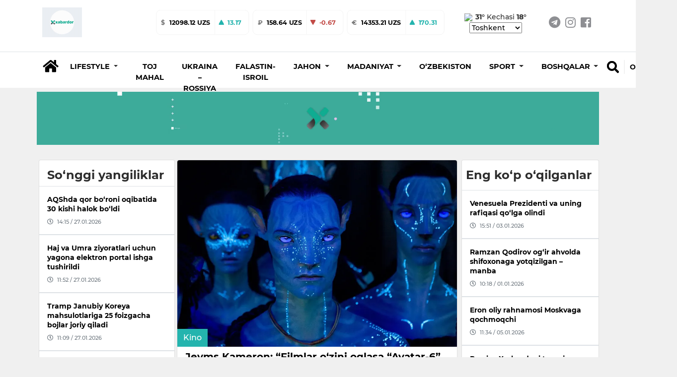

--- FILE ---
content_type: text/html; charset=utf-8
request_url: https://xabardor.uz/uz/post/jeym-kameron-filmlar-ozini-oqlasa-avatar-6-va-avatar-7-ham-ekranlarga-chiqadi
body_size: 18766
content:








<!DOCTYPE html>
<html
	lang="uz">

<head>
	<meta charset="UTF-8">
	<meta http-equiv="X-UA-Compatible" content="IE=edge;chrome=1" />
	<meta name="viewport" content="width=device-width, initial-scale=1.0">
	<meta name="robots" content="index, follow">
	<meta name="keywords" content="yangilik, maqolalar, XABARDOR.UZ, tezkor, sport, layfxak">
	<meta name="description" content="Eng sara yangilik va maqolalar - XABARDOR.UZ">
	
<meta property="og:title" content="Jeyms Kameron: “Filmlar o‘zini oqlasa “Avatar-6” va “Avatar-7” ham ekranlarga chiqadi”. - XABARDOR.UZ">
<meta property="og:description" content="Rejissyor mashhur franshizaning davomiy qismlari qachon chiqishini aytib o‘tdi.">
<meta type="image/webp" name="link" href="https://cdn.xabardor.uz/media/photo/2022/11/28/news_photo-20221201-173728.webp" rel="image_src">
<meta property="og:image" content="https://cdn.xabardor.uz/media/photo/2022/11/28/news_photo-20221201-173728.webp">
<meta property="og:type" content="article">
<meta property="og:url" content="/uz/post/jeym-kameron-filmlar-ozini-oqlasa-avatar-6-va-avatar-7-ham-ekranlarga-chiqadi">
<meta property="og:site_name" content="Xabardor.uz">


	<meta name="yandex-verification" content="f7812e3024b385e4" />

	<link rel="shortcut icon" href="https://cdn.xabardor.uz/news/images/favicon.png" />
	<link rel="apple-touch-icon" sizes="180x180" href="https://cdn.xabardor.uz/news/images/apple-touch-icon.png">
	<link rel="icon" sizes="32x32" href="https://cdn.xabardor.uz/news/images/favicon3232.png">
	<link rel="icon" sizes="16x16" href="https://cdn.xabardor.uz/news/images/favicon1616.png">

	<meta name="author" content="Xabardor uz">
	<title>Jeyms Kameron: “Filmlar o‘zini oqlasa “Avatar-6” va “Avatar-7” ham ekranlarga chiqadi”.</title>
	<!-- css -->
	<link href="https://cdn.xabardor.uz/news/vendor/bootstrap-4.4.1/css/bootstrap.min.css" rel="preload" as="style"
		onload="this.rel='stylesheet'">
	<link rel="stylesheet" href="https://cdn.xabardor.uz/news/vendor/swiper/swiper-bundle.min.css">

	<link href="https://cdn.xabardor.uz/news/css/style.css" rel="stylesheet">
	<link href="https://cdn.xabardor.uz/news/css/waveaudio.css" rel="preload" as="style" onload="this.rel='stylesheet'">

	<!-- js -->
	<script src="https://cdn.xabardor.uz/news/js/prebid-ads.js"></script>
	<script src="https://cdn.xabardor.uz/news/vendor/jquery-3.4.1/jquery-3.4.1.min.js"></script>
	<script async src="https://cdn.xabardor.uz/news/vendor/bootstrap-4.4.1/js/bootstrap.bundle.min.js"></script>
	<script async src="https://cdn.xabardor.uz/news/vendor/svg4everybody-2.1.9/svg4everybody.min.js"></script>
	<script async src="https://cdn.xabardor.uz/news/vendor/nouislider-12.1.0/nouislider.min.js"></script>
	<script type="text/javascript" src="https://cdn.xabardor.uz/news/vendor/lozad-1.16.0/lozad.min.js"></script>

	<script async src="https://cdn.xabardor.uz/news/js/header.js"></script>
	<script async src="https://cdn.xabardor.uz/news/js/main.js"></script>
	<!-- font awesome -->
	<link href="https://cdn.xabardor.uz/news/vendor/fontawesome-5.6.1/css/all.min.css" rel="preload" as="style"
		onload="this.rel='stylesheet'">

	<!-- to be placed in necessary places -->
	<script src="https://cdn.xabardor.uz/news/vendor/wavesurfer-5.2.0/wavesurfer.min.js"></script>

	<!-- Global site tag (gtag.js) - Google Analytics -->
	<script async src="https://www.googletagmanager.com/gtag/js?id=UA-146470524-1"></script>

	<script type="text/javascript">
		document.addEventListener('DOMContentLoaded', () => {

			setTimeout(function () {
				// Goggle metrics
				window.dataLayer = window.dataLayer || [];

				function gtag() {
					dataLayer.push(arguments);
				}
				gtag('js', new Date());

				gtag('config', 'UA-146470524-1');

				// Yandex metrics
				(function (m, e, t, r, i, k, a) {
					m[i] = m[i] || function () {
						(m[i].a = m[i].a || []).push(arguments)
					};
					m[i].l = 1 * new Date();
					k = e.createElement(t), a = e.getElementsByTagName(t)[0], k.async = 1, k.src = r, a
						.parentNode.insertBefore(k,
							a)
				})
				(window, document, "script", "https://mc.yandex.ru/metrika/tag.js", "ym");

				ym(86336860, "init", {
					clickmap: true,
					trackLinks: true,
					accurateTrackBounce: true
				});

			}, 2500); // время указано в мс = 0,001 секунды, изменить по вкусу
		});
	</script>

	<noscript>
		<div><img src="https://mc.yandex.ru/watch/86336860" style="position:absolute; left:-9999px;" alt="" /></div>
	</noscript>
	<!-- /Yandex.Metrika counter -->
	
<link href="https://cdn.xabardor.uz/news/vendor/videojs-7.15.4/video-js.css" rel="stylesheet" />

<!-- Forest player theme -->
<link href="https://cdn.xabardor.uz/news/vendor/videojs-7.15.4/themes/forest.css" rel="stylesheet">

<style>
</style>

</head>

<script src="https://cdn.xabardor.uz/news/js/ad.js"></script>

<body>
	
		

		

<!-- header/mobile -->

<link rel="stylesheet" href="https://cdn.xabardor.uz/news/css/mobile-navbar.css">

<header class="d-lg-none position-fixed mobile-header shadow border-bottom">
	<div class="search-menu">
		<!-- search -->
		<div class="position-absolute search-down">
			<div class="position-relative bg-white d-flex">
				<div class="container my-auto">
					<div class="d-flex bg-white">
						<div class="search-btn mx-2 d-flex">
							<a href="#" class="switch m-auto" data-mobile="true" data-url="">
								<svg width="25px" height="25px" class="my-auto mx-2">
									<use xlink:href="#search"></use>
								</svg>
							</a>
						</div>
						<div class="search-input w-100 d-flex">
							<form class="w-100 search-form-mob" autocomplete="off"
								onkeydown="if(event.keyCode == 13) {event.preventDefault();return false;}">
								<input type="hidden" name="csrfmiddlewaretoken" value="HvReOF1HkJQClVUJZ2cPvjQE9TfjqJLIUmcZTJrjflVx7Pbu22Hcvhyy4zkcBnC1">
								<input name="query" value="" id="search-input-box-mob" type="text" class="w-100 m-auto"
									placeholder="Nimani qidirmoqchisiz?">
							</form>
						</div>
						<div class="search-close mx-2 d-flex" id="search-close-mob">
							<a href="#" class="switch m-auto">
								<svg width="30px" height="30px" class="my-auto mx-2" viewBox="0 0 512 512">
									<path id="search-bar-1"
										d="M501.333,96H10.667C4.779,96,0,100.779,0,106.667s4.779,10.667,10.667,10.667h490.667c5.888,0,10.667-4.779,10.667-10.667 S507.221,96,501.333,96z" />
									<path id="search-bar-2"
										d="M501.333,245.333H10.667C4.779,245.333,0,250.112,0,256s4.779,10.667,10.667,10.667h490.667 c5.888,0,10.667-4.779,10.667-10.667S507.221,245.333,501.333,245.333z" />
									<path id="search-bar-3"
										d="M501.333,394.667H10.667C4.779,394.667,0,399.445,0,405.333C0,411.221,4.779,416,10.667,416h490.667 c5.888,0,10.667-4.779,10.667-10.667C512,399.445,507.221,394.667,501.333,394.667z" />
								</svg>
							</a>
						</div>
					</div>
					<div id="results-box-mob" class="results-card-mob not-visible"></div>
				</div>
			</div>
		</div>
	</div>
	<div class="container position-relative bg-white zetin">
		<div class="d-flex align-items-center">
			<a class="my-auto menu-bar">
				<svg width="30px" height="30px" class="my-auto mx-2" viewBox="0 0 512 512">
					<path id="menu-bar-item-1"
						d="M501.333,96H10.667C4.779,96,0,100.779,0,106.667s4.779,10.667,10.667,10.667h490.667c5.888,0,10.667-4.779,10.667-10.667 S507.221,96,501.333,96z" />
					<path id="menu-bar-item-2"
						d="M501.333,245.333H10.667C4.779,245.333,0,250.112,0,256s4.779,10.667,10.667,10.667h490.667 c5.888,0,10.667-4.779,10.667-10.667S507.221,245.333,501.333,245.333z" />
					<path id="menu-bar-item-3"
						d="M501.333,394.667H10.667C4.779,394.667,0,399.445,0,405.333C0,411.221,4.779,416,10.667,416h490.667 c5.888,0,10.667-4.779,10.667-10.667C512,399.445,507.221,394.667,501.333,394.667z" />
				</svg>
			</a>
			<a class="mx-auto" href="/uz/">
				
				<img src="https://cdn.xabardor.uz/media/staticmedia/2022/01/09/news_staticmedia-20220113-152953.gif" class="logo-mobile">
			</a>
			<a class="float-right switch search-open" id="search-button-mobile">
				<svg width="25px" height="25px" class="my-auto mx-2">
					<use xlink:href="#search"></use>
				</svg>
			</a>
		</div>
	</div>
	<div class="nav-menu">
		<!-- mobile-menu -->
		<div class="position-absolute mobile-dropdown">
			<div class="position-relative bg-white border-bottom">
				<div class="container p-0">
					<div style="padding-bottom: 1rem;"></div>
					<div class="lang-wrap">

						
						
						<ul class="">
							
							<li class=" lang-active-mobile ">
								<a href="##" class="lang-item hover-x" value="uz">O‘zbekcha
								</a>
							</li>
							
							<li class="">
								<a href="##" class="lang-item hover-x" value="kr">Ўзбекча
								</a>
							</li>
							
							<li class="">
								<a href="##" class="lang-item hover-x" value="ru">Русский
								</a>
							</li>
							
						</ul>
					</div>

					
					
					<ul class="mob-navbar navbar-nav flex-column p-0" id="mobile-rubrics-list"><li class="nav-item dropdown m-0"><a class="nav-link drop-nav-link w-100 py-3 px-4" href="javascript:void(0)"data-href="/uz/rubric/lifestyle"><span class="link-text">Lifestyle</span><span class="mob-dropdown-toggle"><i class="fas fa-chevron-down"></i></span></a><div class="mob-dropdown-menu" aria-labelledby="navbarDropdownMenuLink"><a class="dropdown-item" href="/uz/rubric/foydali">Foydali</a><a class="dropdown-item" href="/uz/rubric/ilm-fan">Ilm-fan</a><a class="dropdown-item" href="/uz/rubric/qiziqarli">Qiziqarli</a><a class="dropdown-item" href="/uz/rubric/salomatlik">salomatlik</a></div></li><li class="nav-item m-0"><a class="nav-link w-100 py-3 px-4" href="/uz/rubric/toj-mahal">Toj Mahal</a></li><li class="nav-item m-0"><a class="nav-link w-100 py-3 px-4" href="/uz/rubric/ukraina-rossiya">Ukraina – Rossiya</a></li><li class="nav-item m-0"><a class="nav-link w-100 py-3 px-4" href="/uz/rubric/falastin-isroil">Falastin-Isroil</a></li><li class="nav-item dropdown m-0"><a class="nav-link drop-nav-link w-100 py-3 px-4" href="javascript:void(0)"data-href="/uz/rubric/jahon"><span class="link-text">Jahon</span><span class="mob-dropdown-toggle"><i class="fas fa-chevron-down"></i></span></a><div class="mob-dropdown-menu" aria-labelledby="navbarDropdownMenuLink"><a class="dropdown-item" href="/uz/rubric/siyosat">Siyosat</a></div></li><li class="nav-item dropdown m-0"><a class="nav-link drop-nav-link w-100 py-3 px-4" href="javascript:void(0)"data-href="/uz/rubric/madaniyat"><span class="link-text">Madaniyat</span><span class="mob-dropdown-toggle"><i class="fas fa-chevron-down"></i></span></a><div class="mob-dropdown-menu" aria-labelledby="navbarDropdownMenuLink"><a class="dropdown-item" href="/uz/rubric/sanat">San'at</a><a class="dropdown-item" href="/uz/rubric/shou-biznes">Shou-biznes</a><a class="dropdown-item" href="/uz/rubric/kino">Kino</a></div></li><li class="nav-item m-0"><a class="nav-link w-100 py-3 px-4" href="/uz/rubric/ozbekiston">O‘zbekiston</a></li><li class="nav-item dropdown m-0"><a class="nav-link drop-nav-link w-100 py-3 px-4" href="javascript:void(0)"data-href="/uz/rubric/sport"><span class="link-text">Sport</span><span class="mob-dropdown-toggle"><i class="fas fa-chevron-down"></i></span></a><div class="mob-dropdown-menu" aria-labelledby="navbarDropdownMenuLink"><a class="dropdown-item" href="/uz/rubric/futbol">Futbol</a><a class="dropdown-item" href="/uz/rubric/boks">Boks</a><a class="dropdown-item" href="/uz/rubric/ufc">UFC</a></div></li><li class="nav-item dropdown m-0"><a class="nav-link drop-nav-link w-100 py-3 px-4" href="javascript:void(0)"data-href="/uz/rubric/boshqalar"><span class="link-text">Boshqalar</span><span class="mob-dropdown-toggle"><i class="fas fa-chevron-down"></i></span></a><div class="mob-dropdown-menu" aria-labelledby="navbarDropdownMenuLink"><a class="dropdown-item" href="/uz/rubric/koronavirus">Koronavirus</a></div></li></ul>
					
					</ul>
				</div>
			</div>
		</div>
	</div>
	<div class="stabber"></div>
</header>
<!-- end header/mobile -->

<!-- header/desktop -->
<header class="d-lg-block d-none">
	<div class="border-bottom">
		<div class="site-header__topbar">
			<div class="container">
				<!-- logo -->
				<a class="site-header__logo" href="/uz/">
					<img src="https://cdn.xabardor.uz/media/staticmedia/2022/01/09/news_staticmedia-20220113-152953.gif">
				</a>
				<!-- currencies -->
				
				
				<div class="ml-auto float-left d-flex extraitems">
					<div class="currency-ratings">
						<div class="mx-1 currency">
							<div class="currency-name">
								$
							</div>
							<div class="currency-rate">
								
								
								12098.12 UZS
							</div>
							
							<div class="currency-change up d-flex">
								<svg width="12px" height="12px" class="my-auto mx-2">
									<use xlink:href="#arrow-up"></use>
								</svg>
								<div class="m-0 my-auto mr-3">
									13.17
								</div>
								
								
								
								
								
								
							</div>
						</div>
					</div>
					<div class="currency-ratings">
						<div class="mx-1 currency">
							<div class="currency-name">
								₽
							</div>
							<div class="currency-rate">
								
								
								
								
								
								
								158.64 UZS
							</div>
							
							<div class="currency-change  down  d-flex">
								<svg width="12px" height="12px" class="my-auto mx-2">
									<use xlink:href="#arrow-down"></use>
								</svg>
								<div class="m-0 my-auto mr-3">
									-0.67
								</div>
								
								
							</div>
						</div>
					</div>
					<div class="currency-ratings">
						<div class="mx-1 currency">
							<div class="currency-name">
								€
							</div>
							<div class="currency-rate">
								
								
								
								
								14353.21 UZS
							</div>
							
							<div class="currency-change up d-flex">
								<svg width="12px" height="12px" class="my-auto mx-2">
									<use xlink:href="#arrow-up"></use>
								</svg>
								<div class="m-0 my-auto mr-3">
									170.31
								</div>
								
								
								
								
								
							</div>
						</div>
					</div>
				</div>

				<div class="weather ml-1 d-xl-inline-block d-none">
					
					<img style="margin-right: 0.1rem; width: 50px" src="https://www.accuweather.com/images/weathericons/5.svg">
					<span class="wday"><b>31°</b></span>
					<span class="wnight">Kechasi <b>18°</b></span>
					<select name="wcountries" class="wcountries">
						
						<option value="Tashkent">Tashkent</option>
						
						<option value="Andijan">Andijan</option>
						
						<option value="Bukhara">Bukhara</option>
						
						<option value="Fergana">Fergana</option>
						
						<option value="Jizzakh">Jizzakh</option>
						
						<option value="Namangan">Namangan</option>
						
						<option value="Navoiy">Navoiy</option>
						
						<option value="Karshi">Karshi</option>
						
						<option value="Samarkand">Samarkand</option>
						
						<option value="Gulistan">Gulistan</option>
						
						<option value="Termez">Termez</option>
						
						<option value="Urgench">Urgench</option>
						
						<option value="Nukus">Nukus</option>
						
					</select>
				</div>
				<!-- social-links -->
				<ul class="social-links d-xl-flex d-none">
					<li>
						<a href="https://t.me/xabardor_uz_official" target="_blank"><i class="fab fa-telegram"></i></a>
					</li>
					<li>
						<a href="https://www.instagram.com/xabardor_uz/" target="_blank"><i class="fab fa-instagram"></i></a>
					</li>
					<li>
						<a href="https://www.facebook.com/xabardoruzb" target="_blank"><i
								class="fab fa-facebook-square"></i></a>
					</li>
				</ul>
			</div>
		</div>
	</div>
	<!-- middle menu -->
	<div class="site-header__nav-panel">
		<div class="site-header__nav-middle">
			<div class="site-header__middle container">
				<div class="search-container container d-none">
					<div class="search-btn">
						<a href="#" data-url="" data-mobile="false"><i class="fas fa-search h4 hover-x"></i></a>
					</div>
					<div class="search-input">
						<form class="w-100" id="search-form" autocomplete="off"
							onkeydown="if(event.keyCode == 13) {event.preventDefault();return false;}">
							<input type="hidden" name="csrfmiddlewaretoken" value="HvReOF1HkJQClVUJZ2cPvjQE9TfjqJLIUmcZTJrjflVx7Pbu22Hcvhyy4zkcBnC1">
							<input name="query" id="search-input-box" type="text" value=""
								placeholder="Nimani qidirmoqchisiz?">
						</form>
						<div id="results-box" class="results-card not-visible"></div>
					</div>
					<div class="search-close" id="search-close-desktop">
						<a href="#"><i class="fas fa-times h4 m-0"></i></a>
					</div>
				</div>
				<div class="home mr-1 mt-2">
					<a class="nav-link hover-x" href="/uz/"><i class="fas fa-home h3"></i></a>
				</div>

				<ul class="navbar-nav mt-2">
					
					
					
					
					<li class="dropdown nav-item rubrics-item">
						<a href="/uz/rubric/lifestyle" class="dropdown-toggle" data-toggle="dropdown" role="button"
							aria-haspopup="true" aria-expanded="false">
							<span class="hover-x">
								
								Lifestyle
								
								<span class="caret"></span>
							</span>
						</a>
						

						

						
						<ul class="children dropdown-menu">
							
					
						
					<li class="nav-item rubrics-item">
						<a href="/uz/rubric/foydali" class="hover-x">
							
							Foydali
							
						</a>
						
						

						
					</li>

					
					
						
					<li class="nav-item rubrics-item">
						<a href="/uz/rubric/ilm-fan" class="hover-x">
							
							Ilm-fan
							
						</a>
						
						

						
					</li>

					
					
						
					<li class="nav-item rubrics-item">
						<a href="/uz/rubric/qiziqarli" class="hover-x">
							
							Qiziqarli
							
						</a>
						
						

						
					</li>

					
					
						
					<li class="nav-item rubrics-item">
						<a href="/uz/rubric/salomatlik" class="hover-x">
							
							salomatlik
							
						</a>
						
						

						
					</li>

					
						</ul>
						
					</li>

					
					
					
					<li class="nav-item rubrics-item">
						<a href="/uz/rubric/toj-mahal" class="hover-x">
							
							Toj Mahal
							
						</a>
						

						

						
					</li>

					
					
					
					<li class="nav-item rubrics-item">
						<a href="/uz/rubric/ukraina-rossiya" class="hover-x">
							
							Ukraina – Rossiya
							
						</a>
						

						

						
					</li>

					
					
					
					<li class="nav-item rubrics-item">
						<a href="/uz/rubric/falastin-isroil" class="hover-x">
							
							Falastin-Isroil
							
						</a>
						

						

						
					</li>

					
					
					
					<li class="dropdown nav-item rubrics-item">
						<a href="/uz/rubric/jahon" class="dropdown-toggle" data-toggle="dropdown" role="button"
							aria-haspopup="true" aria-expanded="false">
							<span class="hover-x">
								
								Jahon
								
								<span class="caret"></span>
							</span>
						</a>
						

						

						
						<ul class="children dropdown-menu">
							
					
						
					<li class="nav-item rubrics-item">
						<a href="/uz/rubric/siyosat" class="hover-x">
							
							Siyosat
							
						</a>
						
						

						
					</li>

					
						</ul>
						
					</li>

					
					
					
					<li class="dropdown nav-item rubrics-item">
						<a href="/uz/rubric/madaniyat" class="dropdown-toggle" data-toggle="dropdown" role="button"
							aria-haspopup="true" aria-expanded="false">
							<span class="hover-x">
								
								Madaniyat
								
								<span class="caret"></span>
							</span>
						</a>
						

						

						
						<ul class="children dropdown-menu">
							
					
						
					<li class="nav-item rubrics-item">
						<a href="/uz/rubric/sanat" class="hover-x">
							
							San&#x27;at
							
						</a>
						
						

						
					</li>

					
					
						
					<li class="nav-item rubrics-item">
						<a href="/uz/rubric/shou-biznes" class="hover-x">
							
							Shou-biznes
							
						</a>
						
						

						
					</li>

					
					
						
					<li class="nav-item rubrics-item">
						<a href="/uz/rubric/kino" class="hover-x">
							
							Kino
							
						</a>
						
						

						
					</li>

					
						</ul>
						
					</li>

					
					
					
					<li class="nav-item rubrics-item">
						<a href="/uz/rubric/ozbekiston" class="hover-x">
							
							O‘zbekiston
							
						</a>
						

						

						
					</li>

					
					
					
					<li class="dropdown nav-item rubrics-item">
						<a href="/uz/rubric/sport" class="dropdown-toggle" data-toggle="dropdown" role="button"
							aria-haspopup="true" aria-expanded="false">
							<span class="hover-x">
								
								Sport
								
								<span class="caret"></span>
							</span>
						</a>
						

						

						
						<ul class="children dropdown-menu">
							
					
						
					<li class="nav-item rubrics-item">
						<a href="/uz/rubric/futbol" class="hover-x">
							
							Futbol
							
						</a>
						
						

						
					</li>

					
					
						
					<li class="nav-item rubrics-item">
						<a href="/uz/rubric/boks" class="hover-x">
							
							Boks
							
						</a>
						
						

						
					</li>

					
					
						
					<li class="nav-item rubrics-item">
						<a href="/uz/rubric/ufc" class="hover-x">
							
							UFC
							
						</a>
						
						

						
					</li>

					
						</ul>
						
					</li>

					
					
					
					<li class="dropdown nav-item rubrics-item">
						<a href="/uz/rubric/boshqalar" class="dropdown-toggle" data-toggle="dropdown" role="button"
							aria-haspopup="true" aria-expanded="false">
							<span class="hover-x">
								
								Boshqalar
								
								<span class="caret"></span>
							</span>
						</a>
						

						

						
						<ul class="children dropdown-menu">
							
					
						
					<li class="nav-item rubrics-item">
						<a href="/uz/rubric/koronavirus" class="hover-x">
							
							Koronavirus
							
						</a>
						
						

						
					</li>

					
						</ul>
						
					</li>

					
				</ul>

				<div class="search float-right mb-4">
					<div id="search-button-desktop" class="search-button hover-x">
						<a href="#"><i class="fas fa-search h4 hover-x"></i></a>
					</div>
					<div name="language" class="dropdown show">
						
						
						
						<a class="dropdown-toggle hover-x" href="##" role="button" id="dropdownMenuLink"
							data-toggle="dropdown" aria-haspopup="true" aria-expanded="false" value="uz">
							O‘zbekcha
						</a>
						
						
						
						
						
						
						<div class="dropdown-menu dropdown-normalize" aria-labelledby="dropdownMenuLink">
							
							
							
							
							<a value="kr" class="dropdown-item hover-x lang-item" href="##">Ўзбекча</a>
							
							
							
							<a value="ru" class="dropdown-item hover-x lang-item" href="##">Русский</a>
							
							
						</div>
					</div>
				</div>
			</div>
		</div>
	</div>
	</div>
</header>

<!-- end header/desktop -->

<script>
	$(document).ready(function () {
		if ($(window).width() < 991) {
			$('#mobile-rubrics-list').css('overflow', 'hidden');
			$('#mobile-rubrics-list').css('height', '0');
			$('#mobile-rubrics-list').css('padding-bottom', '0');

			$('.menu-bar').click(function () {
				if (!$(this).hasClass('opened')) {
					$(this).addClass('opened');
					$('#mobile-rubrics-list').css('overflow', 'auto');
					$('#mobile-rubrics-list').css('height', '100vh');
					$('#mobile-rubrics-list').css('padding-bottom', 'calc(100vh / 2)');
				} else {
					$(this).removeClass('opened');
					$('#mobile-rubrics-list').css('overflow', 'hidden');
					$('#mobile-rubrics-list').css('height', '0');
					$('#mobile-rubrics-list').css('padding-bottom', '0');
				}
			});

			$('.drop-nav-link').click(function (event) {
				if (event.target.className.indexOf('fas fa-chevron-down') > -1 || event.target.className.indexOf(
						'drop-nav-link') > -1) {
					$('.mob-dropdown-menu').slideUp();
					var target_menu = $(this).parent().find('.mob-dropdown-menu')
					if (target_menu.is(':visible')) {
						target_menu.slideUp();
					} else {
						target_menu.slideDown();
					}
				} else if (event.target.className.indexOf('link-text') > -1) {
					window.location.href = $(event.target).parent().attr('data-href');
				}
			});
		}
	});
</script>

		
<div class="top-up-ad-desktop">
	<div class="d-lg-none w-100" style="height:54px"></div>
	
	

	
	
	<div class="ad-container ad-position-top mt-lg-2 pt-lg-0 d-lg-block d-none container p-1 adv-cont">
		
			<a href="https://xabardor.uz/" target="_blank">
				
				<video class="w-100 ad-img lozad" width="100%" height="auto" autoplay muted  data-type="desktop"
					data-src="https://cdn.xabardor.uz/media/adbanner/2022/03/05/news_adbanner-20220421-171447.webm" data-id="2" loop>
					<source src="https://cdn.xabardor.uz/media/adbanner/2022/03/05/news_adbanner-20220421-171447.webm">
				</video>
				
			</a>
		</div>

		
		
		<div class="ad-container ad-position-top mt-lg-0 pt-lg-0 d-lg-none d-block adv-cont">
			
				<a href="https://xabardor.uz/" target="_blank">
					
					<img loading="lazy" class="w-100 ad-img lozad" data-type="mobile"
						data-src="https://cdn.xabardor.uz/media/adbanner/2023/06/05/news_adbanner-20230706-164218.webp" alt="" title="" data-id="5">
					
				</a>
			</div>
		</div>
		





<div class="modal fade adv-cont" id="splash-ad" tabindex="-1" role="dialog" data-splash="5000">

	<div class="modal-dialog modal-xl modal-dialog-centered">
		<div class="modal-content bg-transparent border-0">
			<div class="modal-body p-0">
				<div class="modal-header border-0 position-absolute" style="right:0">
					<button type="button" class="close m-1 rounded-circle bg-white p-2" data-dismiss="modal"
						aria-label="Close" data-toggle="tooltip" data-placement="left" title="Yopish">
						<svg width="15" height="15" class="">
							<use xlink:href="#close"></use>
						</svg>
					</button>
				</div>


				
				<div class="ad-container ad-position-top mt-lg-0 pt-lg-0 pt-2 d-lg-block d-none container p-1">
					<a href="https://t.me/xabardor_uz_official" target="_blank">
						
						<img loading="lazy" class="w-100 ad-img lozad" data-type="desktop" data-src="https://cdn.xabardor.uz/media/adbanner/2022/03/05/news_adbanner-20220329-162601.webp"
							alt="Реклама" title="Реклама" data-id="8">
						
					</a>
				</div>


				
				<div class="ad-container ad-position-top mt-lg-0 pt-lg-0 pt-2 d-lg-none d-block">
					<a href="https://t.me/xabardor_uz_official" target="_blank">
						
						<img loading="lazy" class="w-100 ad-img lozad" data-type="mobile" data-src="https://cdn.xabardor.uz/media/adbanner/2023/06/05/news_adbanner-20230710-095413.webp" alt="Реклама"
							title="Реклама" data-id="9">
						
					</a>
				</div>
			</div>
		</div>
	</div>
</div>


<script>
	function close_modal() {
		$('#splash-ad').modal('hide');
	};
	function set_timeout() {
		setTimeout(function() { close_modal(); }, 10000);
	};
	setTimeout(function() { set_timeout(); }, 5000 + 1000);
</script>

		

<div class="top-up-ad-single">
	<div class="d-lg-none w-100" style="height:54px"></div>
	
	

	
	
	<div class="ad-container ad-position-top mt-lg-2 pt-lg-0 d-lg-block d-none container p-1 adv-cont">
	
		<a href="https://xabardor.uz/" target="_blank">
			
			<video class="w-100 ad-img lozad" width="100%" height="auto" data-type="desktop"
				data-src="https://cdn.xabardor.uz/media/adbanner/2022/03/05/news_adbanner-20220421-171447.webm" autoplay muted data-id="2" loop>
				<source src="https://cdn.xabardor.uz/media/adbanner/2022/03/05/news_adbanner-20220421-171447.webm">
			</video>
			
		</a>
	</div>

	
	
	<div class="ad-container ad-position-top mt-lg-0 pt-lg-0 d-lg-none d-block adv-cont">
	
		<a href="https://xabardor.uz/" target="_blank">
			
			<img loading="lazy" class="w-100 ad-img lozad" data-type="mobile" data-src="https://cdn.xabardor.uz/media/adbanner/2023/06/05/news_adbanner-20230706-164218.webp"
				alt="" title="" data-id="5">
			
		</a>
	</div>
</div>



		

<!-- body -->
<div class="my-3">
	<div class="container main-container-block">
		<div class="row">

			<div class="col-lg-9 p-md-1">

				<div class="row mx-0">
					<div class="col-lg-4 col-12 px-1 p-0 d-lg-block d-none">
						



<!-- news list -->
<div class="card p-0 mb-2 side-post plist-container in-post recent-news-single">
	
	<div class="h4 px-3 w-100 pt-3 pb-2 m-0 font-weight-bold header">So‘nggi yangiliklar</div>
	
	<div class="plist">
		
		<a href="/uz/post/aqshda-qor-boroni-oqibatida-30-kishi-halok-boldi"
			class="h6 w-100 pb-md-0 p-md-3 p-2 m-0 border-bottom  border-top">
			<span class="hover-x inc-news-title">AQShda qor bo‘roni oqibatida 30 kishi halok bo‘ldi</span>
			<div class="d-flex mt-2 date text-muted hover-x-none views-and-publish" style="background: none; background-position: none;">
				<i class="far fa-clock h5"></i>
				<div class="mx-md-2 mx-1 my-auto">14:15 / 27.01.2026
				</div>
				
			</div>
		</a>
		
		<a href="/uz/post/haj-va-umra-ziyoratlari-uchun-yagona-elektron-portal-ishga-tushirildi"
			class="h6 w-100 pb-md-0 p-md-3 p-2 m-0 border-bottom  border-top">
			<span class="hover-x inc-news-title">Haj va Umra ziyoratlari uchun yagona elektron portal ishga tushirildi</span>
			<div class="d-flex mt-2 date text-muted hover-x-none views-and-publish" style="background: none; background-position: none;">
				<i class="far fa-clock h5"></i>
				<div class="mx-md-2 mx-1 my-auto">11:52 / 27.01.2026
				</div>
				
			</div>
		</a>
		
		<a href="/uz/post/tramp-janubiy-koreya-mahsulotlariga-25-foizgacha-bojlar-joriy-qiladi"
			class="h6 w-100 pb-md-0 p-md-3 p-2 m-0 border-bottom  border-top">
			<span class="hover-x inc-news-title">Tramp Janubiy Koreya mahsulotlariga 25 foizgacha bojlar joriy qiladi</span>
			<div class="d-flex mt-2 date text-muted hover-x-none views-and-publish" style="background: none; background-position: none;">
				<i class="far fa-clock h5"></i>
				<div class="mx-md-2 mx-1 my-auto">11:09 / 27.01.2026
				</div>
				
			</div>
		</a>
		
		<a href="/uz/post/2025-yilda-ozbekistonga-86-mingdan-ziyod-xorijliklar-davolanish-uchun-kelgan"
			class="h6 w-100 pb-md-0 p-md-3 p-2 m-0 border-bottom  border-top">
			<span class="hover-x inc-news-title">2025-yilda O‘zbekistonga 86 mingdan ziyod xorijliklar davolanish uchun kelgan</span>
			<div class="d-flex mt-2 date text-muted hover-x-none views-and-publish" style="background: none; background-position: none;">
				<i class="far fa-clock h5"></i>
				<div class="mx-md-2 mx-1 my-auto">10:00 / 27.01.2026
				</div>
				
			</div>
		</a>
		
		<a href="/uz/post/xamas-songgi-asir-jasadini-isroilga-topshirdi"
			class="h6 w-100 pb-md-0 p-md-3 p-2 m-0 border-bottom  border-top">
			<span class="hover-x inc-news-title">XAMAS so‘nggi asir jasadini Isroilga topshirdi</span>
			<div class="d-flex mt-2 date text-muted hover-x-none views-and-publish" style="background: none; background-position: none;">
				<i class="far fa-clock h5"></i>
				<div class="mx-md-2 mx-1 my-auto">09:26 / 27.01.2026
				</div>
				
			</div>
		</a>
		
	</div>

	<div class="py-2 d-flex border-top footer">
		<a href="/uz/posts/" class="m-auto btn rounded-xl btn-info">Ko‘proq</a>
	</div>
</div>

						
					</div>
					<div class="col-lg-8 col-12 p-0">
						<div class="card p-md-0">
							<div>
								<div class="post-detail text-muted" data-id="55">
									<!-- post detail -->
									<div class="row mx-0">
										<div class="col-12 px-0 post-image">
											<div class="img-wrap-post">
												<img loading="lazy" data-src="https://cdn.xabardor.uz/media/photo/2022/11/28/news_photo-20221201-173728.webp" alt=""
													class="w-100 rounded-top img-fluid lozad">
												
												<div class="anons-on-img">
													<a href="/uz/rubric/kino"
														class="btn btn-secondary back-switch rubric-btn-img">Kino</a>
												</div>
												
											</div>
											
											<h1 class="h5 font-weight-bold py-md-2 px-2 py-1 m-0 mx-2 text-black">
												Jeyms Kameron: “Filmlar o‘zini oqlasa “Avatar-6” va “Avatar-7” ham ekranlarga chiqadi”.
											</h1>
											
											<div class="d-flex py-2 date text-muted px-2 mx-2 views-and-publish">
												<i class="far fa-clock h5"></i>
												<div class="mx-md-2 mx-1 my-auto">
													15:38 / 01.12.2022</div>
												
											</div>
										</div>
									</div>
									<div class="post-details mx-3">
										<hr class="mt-0 mb-3">
										<p>16-dekabrda &ldquo;Avatar&rdquo; filmining davomi bo&lsquo;lgan &ldquo;Avatar: Suv yo&lsquo;li&rdquo; filmi ekranlarga chiqadi. Yaqinda rejissyor Jeyms Kemeron &ldquo;Avatar-3&rdquo; 2024-yilda, 2026-yilda esa franshizaning to&lsquo;rtinchi qismini chiqarishga va&rsquo;da berdi. Ikkala loyihani suratga olish ishlari allaqachon yakunlangan.</p>
<p>Kemeron filmning beshinchi qismi uchun ssenariyni allaqachon tayyorlab qo&lsquo;yganini ta&rsquo;kidladi.&nbsp;Rejissyorning aytishicha, agar dunyo &ldquo;Avatar 6&rdquo; va &ldquo;Avatar 7&rdquo;ni talab qilsa va chiqarilgan seriallar o&lsquo;z samarasini bersa, unda davom filmlari albatta ekranlar yuzini ko&lsquo;radi.</p>
<p>&ldquo;O&lsquo;shanda men 89 yoshga to&lsquo;laman. Albatta, men Avatar filmlarini abadiy suratga olmayman, ular juda ko&lsquo;p energiya talab qiladi.&nbsp;Birovga buni qanday qilishni o&lsquo;rgatishim kerak&rdquo;, &mdash; deydi rejissyor.</p>
<p>Rejissyor o&lsquo;z faoliyati davomida yana besh-oltita film suratga olishga ulgurishiga ishonadi va ulardan uchtasi, &ldquo;Avatar&rdquo;ning davomi bo&lsquo;ladi.</p>
										
										<ul class="tags">
											
											<li><a href="/uz/tag/avatar" class="tag">
													
													Avatar
													
												</a></li>
											
											<li><a href="/uz/tag/kino" class="tag">
													
													Kino
													
												</a></li>
											
											<li><a href="/uz/tag/qiziqarli" class="tag">
													
													qiziqarli
													
												</a></li>
											
										</ul>
										
									</div>
								</div>
							</div>
							<hr>
							<!-- share-buttons -->
							<div class="py-sm-2 px-sm-3">
								<ul class="social-links p-sm-0 p-3 m-0 float-sm-left float-none text-center">
									<li class="m-auto">
										<a href="" id="share-tg" target="_blank">
											<i class="fab fa-telegram" data-toggle="tooltip" data-placement="top"
												title="Telegram orqali ulashing">
											</i>
										</a>
									</li>
									<li class="m-auto">
										<a href="" id="share-fb" target="_blank">
											<i class="fab fa-facebook-square" data-toggle="tooltip" data-placement="top"
												title="Facebook orqali ulashing">
											</i>
										</a>
									</li>
									<li class="m-auto">
										<span id="share-txt"><i class="fas fa-chevron-circle-left"></i>
											Ulashing</span>
									</li>
								</ul>
							</div>
							
							<!-- comments -->
							
<div class="py-3 px-3">
	
	<script async src="https://comments.app/js/widget.js?3" data-comments-app-website="ey36bjMa" data-limit="5">
	</script>
</div>
							
							
							
							<!-- video-ad -->
							<div class="py-3 px-3">
								<video id="post-ad-video" class="video-js vjs-theme-forest" controls preload="none"
									poster="https://cdn.xabardor.uz/media/advideobannerthumb/2022/03/05/news_advideobannerthumb-20220422-092159.jpg" data-setup="{}">
									<source src="https://cdn.xabardor.uz/media/advideobanner/2022/03/05/news_advideobanner-20220422-092200.mp4" type="video/mp4" />
									<p class="vjs-no-js">
										Bu video ko'rinishi uchun sizning brauzeringiz JavaScript'ni qo'llab quvvatlashi kerak
									</p>
								</video>
							</div>
							
						</div>
					</div>
				</div>

				<!-- banner -->
				

<!-- banner -->
<!-- desktop -->

<div class="my-lg-2 ad-image d-lg-block d-none">

	<a href="https://xabardor.uz/" target="_blank">
		
		<img loading="lazy" class="w-100 rounded ad-img lozad" data-type="desktop"
			data-src="https://cdn.xabardor.uz/media/adbanner/2023/06/05/news_adbanner-20230706-164235.webp" alt="" title="" data-id="7">
		
	</a>
</div>

				

<!-- mobile -->

<div class="my-1 ad-image d-lg-none d-block">

	<a href="https://xabardor.uz/" target="_blank">
		
		<img loading="lazy" class="w-100 rounded ad-img lozad" data-type="mobile" data-src="https://cdn.xabardor.uz/media/adbanner/2023/06/05/news_adbanner-20230706-164236.webp"
			alt="" title="" data-id="7">
		
	</a>
</div>

				<!-- rubrics -->
				
				<div class="col-lg-12 col-12 px-0 py-1">
					<div class="card my-2 px-3">
						<!-- posts -->
						<div class="px-3">
							<div class="py-lg-3 py-2 d-flex">
								<div class="col-6 p-0">
									<h1 class="h4">Kino</h1>
								</div>
								<div class="col-6 p-0">
									<a href="/uz/rubric/kino" class="float-right h5 text-muted hover-x">
										Barchasi
										<i class="fas fa-chevron-right h6"></i>
									</a>
								</div>
							</div>
							<div class="row">
								<div class="swiper news-swiper">
									<div class="swiper-wrapper">
										
										<div class="swiper-slide">
											<div class="position-relative d-flex flex-column w-100">
												<div class="post-card-image m-0">
													<a href="/uz/post/hbo-garri-potter-franshizasini-yangicha-talqinda-suratga-oladi">
														<img loading="lazy" data-src="https://cdn.xabardor.uz/media/photo/2025/05/22/news_photo-20250714-221318.webp" alt="
														
														HBO “Garri Potter” franshizasini yangicha talqinda suratga oladi
														
														" class="w-100 img-fluid vert hover-x lozad swiper-lazy">
														<div class="swiper-lazy-preloader swiper-lazy-preloader-white">
														</div>
													</a>
												</div>
												<div class="post-card-info mx-2 h-100 d-flex align-items-start flex-column">
													<h1 class="post-title my-2">
														<a href="/uz/post/hbo-garri-potter-franshizasini-yangicha-talqinda-suratga-oladi" class="hover-x">
															
															HBO “Garri Potter” franshizasini yangicha talqinda suratga oladi
															
														</a></h1>
													<div class="post-caption text-muted py-2">
														
														Ilk film namoyishi 2027-yilga mo‘ljallangan
														
													</div>
													<div class="post-details text-muted">
														<div class="d-flex my-2 date text-muted views-and-publish">
															<i class="far fa-clock h5"></i>
															<div class="mx-md-2 mx-1 my-auto">
																22:13 / 14.07.2025</div>
															
														</div>
													</div>
												</div>
											</div>
										</div>
										
										<div class="swiper-slide">
											<div class="position-relative d-flex flex-column w-100">
												<div class="post-card-image m-0">
													<a href="/uz/post/ustasi-farang-ogrilar-3-filmining-premyera-sanasi-malum-boldi">
														<img loading="lazy" data-src="https://cdn.xabardor.uz/media/photo/2024/06/02/news_photo-20240705-122322.webp" alt="
														
														“Ustasi farang o‘g‘rilar 3” filmining premyera sanasi ma’lum bo‘ldi
														
														" class="w-100 img-fluid vert hover-x lozad swiper-lazy">
														<div class="swiper-lazy-preloader swiper-lazy-preloader-white">
														</div>
													</a>
												</div>
												<div class="post-card-info mx-2 h-100 d-flex align-items-start flex-column">
													<h1 class="post-title my-2">
														<a href="/uz/post/ustasi-farang-ogrilar-3-filmining-premyera-sanasi-malum-boldi" class="hover-x">
															
															“Ustasi farang o‘g‘rilar 3” filmining premyera sanasi ma’lum bo‘ldi
															
														</a></h1>
													<div class="post-caption text-muted py-2">
														
														Jahon premyerasi kuzga rejalashtirilgan.
														
													</div>
													<div class="post-details text-muted">
														<div class="d-flex my-2 date text-muted views-and-publish">
															<i class="far fa-clock h5"></i>
															<div class="mx-md-2 mx-1 my-auto">
																12:23 / 05.07.2024</div>
															
														</div>
													</div>
												</div>
											</div>
										</div>
										
										<div class="swiper-slide">
											<div class="position-relative d-flex flex-column w-100">
												<div class="post-card-image m-0">
													<a href="/uz/post/aktyor-hyu-jekman-umrining-qolgan-qismini-xayriyaga-bagishlamoqchi">
														<img loading="lazy" data-src="https://cdn.xabardor.uz/media/photo/2024/06/02/news_photo-20240705-120147.webp" alt="
														
														Aktyor Hyu Jekman umrining qolgan qismini xayriyaga bag‘ishlamoqchi
														
														" class="w-100 img-fluid vert hover-x lozad swiper-lazy">
														<div class="swiper-lazy-preloader swiper-lazy-preloader-white">
														</div>
													</a>
												</div>
												<div class="post-card-info mx-2 h-100 d-flex align-items-start flex-column">
													<h1 class="post-title my-2">
														<a href="/uz/post/aktyor-hyu-jekman-umrining-qolgan-qismini-xayriyaga-bagishlamoqchi" class="hover-x">
															
															Aktyor Hyu Jekman umrining qolgan qismini xayriyaga bag‘ishlamoqchi
															
														</a></h1>
													<div class="post-caption text-muted py-2">
														
														2023-yilda aktyor 27 yil davomida birga yashagan turmush o‘rtog‘i Deborra Li bilan ajrashganini ma’lum qilgan edi.
														
													</div>
													<div class="post-details text-muted">
														<div class="d-flex my-2 date text-muted views-and-publish">
															<i class="far fa-clock h5"></i>
															<div class="mx-md-2 mx-1 my-auto">
																12:01 / 05.07.2024</div>
															
														</div>
													</div>
												</div>
											</div>
										</div>
										
										<div class="swiper-slide">
											<div class="position-relative d-flex flex-column w-100">
												<div class="post-card-image m-0">
													<a href="/uz/post/uenzdey-serialining-ikkinchi-mavsumi-irlandiyadagi-eng-qimmat-filmga-aylanadi">
														<img loading="lazy" data-src="https://cdn.xabardor.uz/media/photo/2024/06/02/news_photo-20240704-162421.webp" alt="
														
														“Wednesday” serialining ikkinchi mavsumi Irlandiyadagi eng qimmat filmga aylanadi
														
														" class="w-100 img-fluid vert hover-x lozad swiper-lazy">
														<div class="swiper-lazy-preloader swiper-lazy-preloader-white">
														</div>
													</a>
												</div>
												<div class="post-card-info mx-2 h-100 d-flex align-items-start flex-column">
													<h1 class="post-title my-2">
														<a href="/uz/post/uenzdey-serialining-ikkinchi-mavsumi-irlandiyadagi-eng-qimmat-filmga-aylanadi" class="hover-x">
															
															“Wednesday” serialining ikkinchi mavsumi Irlandiyadagi eng qimmat filmga aylanadi
															
														</a></h1>
													<div class="post-caption text-muted py-2">
														
														Ma’lum bo‘lishicha, serialning bosh rol ijrochisi Jenna Ortega ikkinchi mavsumga prodyuserlik ham qiladi.
														
													</div>
													<div class="post-details text-muted">
														<div class="d-flex my-2 date text-muted views-and-publish">
															<i class="far fa-clock h5"></i>
															<div class="mx-md-2 mx-1 my-auto">
																16:10 / 04.07.2024</div>
															
														</div>
													</div>
												</div>
											</div>
										</div>
										
										<div class="swiper-slide">
											<div class="position-relative d-flex flex-column w-100">
												<div class="post-card-image m-0">
													<a href="/uz/post/titanik-aktyorlari-24-yil-otib-qanday-korinishga-ega">
														<img loading="lazy" data-src="https://cdn.xabardor.uz/media/photo/2024/06/02/news_photo-20240628-122522.webp" alt="
														
														“Titanik” aktyorlari 24 yil o‘tib qanday ko‘rinishga ega
														
														" class="w-100 img-fluid vert hover-x lozad swiper-lazy">
														<div class="swiper-lazy-preloader swiper-lazy-preloader-white">
														</div>
													</a>
												</div>
												<div class="post-card-info mx-2 h-100 d-flex align-items-start flex-column">
													<h1 class="post-title my-2">
														<a href="/uz/post/titanik-aktyorlari-24-yil-otib-qanday-korinishga-ega" class="hover-x">
															
															“Titanik” aktyorlari 24 yil o‘tib qanday ko‘rinishga ega
															
														</a></h1>
													<div class="post-caption text-muted py-2">
														
														Bugun biz filmning asosiy qahramonlarini eslamoqchimiz va aktyorlar qanchalik o‘zgarganini ko‘rmoqchimiz.
														
													</div>
													<div class="post-details text-muted">
														<div class="d-flex my-2 date text-muted views-and-publish">
															<i class="far fa-clock h5"></i>
															<div class="mx-md-2 mx-1 my-auto">
																12:25 / 28.06.2024</div>
															
														</div>
													</div>
												</div>
											</div>
										</div>
										
										<div class="swiper-slide">
											<div class="position-relative d-flex flex-column w-100">
												<div class="post-card-image m-0">
													<a href="/uz/post/kitobidan-kora-kinosi-qiziq-chiqqan-asarlar">
														<img loading="lazy" data-src="https://cdn.xabardor.uz/media/photo/2024/06/02/news_photo-20240628-121621.webp" alt="
														
														Kitobidan ko‘ra kinosi qiziq chiqqan asarlar
														
														" class="w-100 img-fluid vert hover-x lozad swiper-lazy">
														<div class="swiper-lazy-preloader swiper-lazy-preloader-white">
														</div>
													</a>
												</div>
												<div class="post-card-info mx-2 h-100 d-flex align-items-start flex-column">
													<h1 class="post-title my-2">
														<a href="/uz/post/kitobidan-kora-kinosi-qiziq-chiqqan-asarlar" class="hover-x">
															
															Kitobidan ko‘ra kinosi qiziq chiqqan asarlar
															
														</a></h1>
													<div class="post-caption text-muted py-2">
														
														Shunday filmlar ro‘yxatini sizga ulashamiz.
														
													</div>
													<div class="post-details text-muted">
														<div class="d-flex my-2 date text-muted views-and-publish">
															<i class="far fa-clock h5"></i>
															<div class="mx-md-2 mx-1 my-auto">
																12:16 / 28.06.2024</div>
															
														</div>
													</div>
												</div>
											</div>
										</div>
										
										<div class="swiper-slide">
											<div class="position-relative d-flex flex-column w-100">
												<div class="post-card-image m-0">
													<a href="/uz/post/tansoqchi-filmi-yulduzi-bill-kobbs-90-yoshida-vafot-etdi">
														<img loading="lazy" data-src="https://cdn.xabardor.uz/media/photo/2024/06/02/news_photo-20240628-120750.webp" alt="
														
														“Tansoqchi” filmi yulduzi Bill Kobbs 90 yoshida vafot etdi
														
														" class="w-100 img-fluid vert hover-x lozad swiper-lazy">
														<div class="swiper-lazy-preloader swiper-lazy-preloader-white">
														</div>
													</a>
												</div>
												<div class="post-card-info mx-2 h-100 d-flex align-items-start flex-column">
													<h1 class="post-title my-2">
														<a href="/uz/post/tansoqchi-filmi-yulduzi-bill-kobbs-90-yoshida-vafot-etdi" class="hover-x">
															
															“Tansoqchi” filmi yulduzi Bill Kobbs 90 yoshida vafot etdi
															
														</a></h1>
													<div class="post-caption text-muted py-2">
														
														Aktyor yaqinda 90 yoshni qarshilagan edi.
														
													</div>
													<div class="post-details text-muted">
														<div class="d-flex my-2 date text-muted views-and-publish">
															<i class="far fa-clock h5"></i>
															<div class="mx-md-2 mx-1 my-auto">
																12:07 / 28.06.2024</div>
															
														</div>
													</div>
												</div>
											</div>
										</div>
										
										<div class="swiper-slide">
											<div class="position-relative d-flex flex-column w-100">
												<div class="post-card-image m-0">
													<a href="/uz/post/shrek-5-2025-yilda-ekran-yuzini-koradi">
														<img loading="lazy" data-src="https://cdn.xabardor.uz/media/photo/2024/06/02/news_photo-20240627-144730.webp" alt="
														
														“Shrek 5” 2025-yilda ekran yuzini ko‘radi
														
														" class="w-100 img-fluid vert hover-x lozad swiper-lazy">
														<div class="swiper-lazy-preloader swiper-lazy-preloader-white">
														</div>
													</a>
												</div>
												<div class="post-card-info mx-2 h-100 d-flex align-items-start flex-column">
													<h1 class="post-title my-2">
														<a href="/uz/post/shrek-5-2025-yilda-ekran-yuzini-koradi" class="hover-x">
															
															“Shrek 5” 2025-yilda ekran yuzini ko‘radi
															
														</a></h1>
													<div class="post-caption text-muted py-2">
														
														Franshizaning beshinchi qismi bo‘yicha ishlar esa bir necha oydan beri davom etmoqda.
														
													</div>
													<div class="post-details text-muted">
														<div class="d-flex my-2 date text-muted views-and-publish">
															<i class="far fa-clock h5"></i>
															<div class="mx-md-2 mx-1 my-auto">
																14:47 / 27.06.2024</div>
															
														</div>
													</div>
												</div>
											</div>
										</div>
										
										<div class="swiper-slide">
											<div class="position-relative d-flex flex-column w-100">
												<div class="post-card-image m-0">
													<a href="/uz/post/boshqotirma-multfilmining-seriali-ishlab-chiqiladi">
														<img loading="lazy" data-src="https://cdn.xabardor.uz/media/photo/2024/06/02/news_photo-20240626-163904.webp" alt="
														
														“Boshqotirma” multfilmining seriali ishlab chiqiladi
														
														" class="w-100 img-fluid vert hover-x lozad swiper-lazy">
														<div class="swiper-lazy-preloader swiper-lazy-preloader-white">
														</div>
													</a>
												</div>
												<div class="post-card-info mx-2 h-100 d-flex align-items-start flex-column">
													<h1 class="post-title my-2">
														<a href="/uz/post/boshqotirma-multfilmining-seriali-ishlab-chiqiladi" class="hover-x">
															
															“Boshqotirma” multfilmining seriali ishlab chiqiladi
															
														</a></h1>
													<div class="post-caption text-muted py-2">
														
														Multserial 2025-yilning bahorida Disney+ da namoyish etiladi.
														
													</div>
													<div class="post-details text-muted">
														<div class="d-flex my-2 date text-muted views-and-publish">
															<i class="far fa-clock h5"></i>
															<div class="mx-md-2 mx-1 my-auto">
																16:39 / 26.06.2024</div>
															
														</div>
													</div>
												</div>
											</div>
										</div>
										
										<div class="swiper-slide">
											<div class="position-relative d-flex flex-column w-100">
												<div class="post-card-image m-0">
													<a href="/uz/post/oskarni-qolga-kiritgan-kino-liboslari">
														<img loading="lazy" data-src="https://cdn.xabardor.uz/media/photo/2024/06/02/news_photo-20240626-163552.webp" alt="
														
														“Oskar”ni qo‘lga kiritgan kino liboslari
														
														" class="w-100 img-fluid vert hover-x lozad swiper-lazy">
														<div class="swiper-lazy-preloader swiper-lazy-preloader-white">
														</div>
													</a>
												</div>
												<div class="post-card-info mx-2 h-100 d-flex align-items-start flex-column">
													<h1 class="post-title my-2">
														<a href="/uz/post/oskarni-qolga-kiritgan-kino-liboslari" class="hover-x">
															
															“Oskar”ni qo‘lga kiritgan kino liboslari
															
														</a></h1>
													<div class="post-caption text-muted py-2">
														
														“Oskar” tarixida sahna kostyumlari uchun mukofotni qo‘lga kiritgan bir nechta dizaynerlarni keltirib o‘tamiz.
														
													</div>
													<div class="post-details text-muted">
														<div class="d-flex my-2 date text-muted views-and-publish">
															<i class="far fa-clock h5"></i>
															<div class="mx-md-2 mx-1 my-auto">
																16:35 / 26.06.2024</div>
															
														</div>
													</div>
												</div>
											</div>
										</div>
										
									</div>
								</div>
								<div class="swiper-navigation">
									<div class="swiper-prev" type="button">
										<div class="hover-switch"><i class="fas fa-chevron-left h6"></i></div>
									</div>
									<div class="swiper-next" type="button">
										<div class="hover-switch"><i class="fas fa-chevron-right h6"></i></div>
									</div>
								</div>
							</div>
						</div>
					</div>
				</div>
				
				<div class="col-lg-12 col-12 px-0 py-1">
					<div class="card my-2 px-3">
						<!-- posts -->
						<div class="px-3">
							<div class="py-lg-3 py-2 d-flex">
								<div class="col-12 p-0">
									<h1 class="h4">Bu ham qiziq</h1>
								</div>
							</div>
							<div class="row">
								<div class="swiper news-swiper">
									<div class="swiper-wrapper">
										
										
										<div class="swiper-slide">
											<div class="position-relative d-flex flex-column w-100">
												<div class="post-card-image m-0">
													<a href="/uz/post/hindistonda-olimga-olib-keluvchi-xavfli-virus-tarqalmoqda">
														<img loading="lazy" data-src="https://cdn.xabardor.uz/media/photo/2025/10/21/news_photo-20260126-144449.webp" alt="Hindistonda o‘limga olib keluvchi xavfli virus tarqalmoqda"
															class="w-100 img-fluid vert hover-x lozad swiper-lazy">
														<div class="swiper-lazy-preloader swiper-lazy-preloader-white">
														</div>
													</a>
												</div>
												<div class="post-card-info mx-2 h-100 d-flex align-items-start flex-column">
													<h1 class="post-title my-2">
														<a href="/uz/post/hindistonda-olimga-olib-keluvchi-xavfli-virus-tarqalmoqda" class="hover-x">
															Hindistonda o‘limga olib keluvchi xavfli virus tarqalmoqda
														</a></h1>
													<div class="post-caption text-muted py-2">
														Virusga qarshi vaksina va davolash yo‘q.
													</div>
													<div class="post-details text-muted">
														<div class="d-flex my-2 date text-muted views-and-publish">
															<i class="far fa-clock h5"></i>
															<div class="mx-md-2 mx-1 my-auto">
																14:41 / 26.01.2026</div>
															
														</div>
													</div>
												</div>
											</div>
										</div>
										
										<div class="swiper-slide">
											<div class="position-relative d-flex flex-column w-100">
												<div class="post-card-image m-0">
													<a href="/uz/post/toshkentgulistontoshkent-yonalishidagi-yolovchi-poyezdlari-qatnovi-vaqtincha-toxtatiladi">
														<img loading="lazy" data-src="https://cdn.xabardor.uz/media/photo/2025/10/22/news_photo-20260126-091304.webp" alt="Toshkent—Guliston—Toshkent yo‘nalishidagi yo‘lovchi poyezdlari qatnovi vaqtincha to‘xtatiladi"
															class="w-100 img-fluid vert hover-x lozad swiper-lazy">
														<div class="swiper-lazy-preloader swiper-lazy-preloader-white">
														</div>
													</a>
												</div>
												<div class="post-card-info mx-2 h-100 d-flex align-items-start flex-column">
													<h1 class="post-title my-2">
														<a href="/uz/post/toshkentgulistontoshkent-yonalishidagi-yolovchi-poyezdlari-qatnovi-vaqtincha-toxtatiladi" class="hover-x">
															Toshkent—Guliston—Toshkent yo‘nalishidagi yo‘lovchi poyezdlari qatnovi vaqtincha to‘xtatiladi
														</a></h1>
													<div class="post-caption text-muted py-2">
														Bu haqida “O‘ztemiryo‘lyo‘lovchi” AJning Telegram sahifasida ma’lum qilindi.
													</div>
													<div class="post-details text-muted">
														<div class="d-flex my-2 date text-muted views-and-publish">
															<i class="far fa-clock h5"></i>
															<div class="mx-md-2 mx-1 my-auto">
																09:13 / 26.01.2026</div>
															
														</div>
													</div>
												</div>
											</div>
										</div>
										
										<div class="swiper-slide">
											<div class="position-relative d-flex flex-column w-100">
												<div class="post-card-image m-0">
													<a href="/uz/post/rossiyada-otkazilgan-reydlarda-qariyb-400-nafar-migrant-qolga-olindi">
														<img loading="lazy" data-src="https://cdn.xabardor.uz/media/photo/2025/10/21/news_photo-20260126-180055.webp" alt="Rossiyada o‘tkazilgan reydlarda qariyb 400 nafar migrant qo‘lga olindi"
															class="w-100 img-fluid vert hover-x lozad swiper-lazy">
														<div class="swiper-lazy-preloader swiper-lazy-preloader-white">
														</div>
													</a>
												</div>
												<div class="post-card-info mx-2 h-100 d-flex align-items-start flex-column">
													<h1 class="post-title my-2">
														<a href="/uz/post/rossiyada-otkazilgan-reydlarda-qariyb-400-nafar-migrant-qolga-olindi" class="hover-x">
															Rossiyada o‘tkazilgan reydlarda qariyb 400 nafar migrant qo‘lga olindi
														</a></h1>
													<div class="post-caption text-muted py-2">
														Reyd jarayonida jami 570 ga yaqin shaxs tekshiruvdan o‘tkazildi.
													</div>
													<div class="post-details text-muted">
														<div class="d-flex my-2 date text-muted views-and-publish">
															<i class="far fa-clock h5"></i>
															<div class="mx-md-2 mx-1 my-auto">
																18:00 / 26.01.2026</div>
															
														</div>
													</div>
												</div>
											</div>
										</div>
										
										<div class="swiper-slide">
											<div class="position-relative d-flex flex-column w-100">
												<div class="post-card-image m-0">
													<a href="/uz/post/milliy-pedagogika-universiteti-diplomlari-endi-yevropada-ham-tan-olinadi">
														<img loading="lazy" data-src="https://cdn.xabardor.uz/media/photo/2025/10/21/news_photo-20260125-174614.webp" alt="Milliy pedagogika universiteti diplomlari endi Yevropada ham tan olinadi"
															class="w-100 img-fluid vert hover-x lozad swiper-lazy">
														<div class="swiper-lazy-preloader swiper-lazy-preloader-white">
														</div>
													</a>
												</div>
												<div class="post-card-info mx-2 h-100 d-flex align-items-start flex-column">
													<h1 class="post-title my-2">
														<a href="/uz/post/milliy-pedagogika-universiteti-diplomlari-endi-yevropada-ham-tan-olinadi" class="hover-x">
															Milliy pedagogika universiteti diplomlari endi Yevropada ham tan olinadi
														</a></h1>
													<div class="post-caption text-muted py-2">
														2030-yil 30-sentyabrgacha amal qiladigan sertifikatlar mazkur yo‘nalish bitiruvchilarining diplomlari Yevropa va boshqa rivo…
													</div>
													<div class="post-details text-muted">
														<div class="d-flex my-2 date text-muted views-and-publish">
															<i class="far fa-clock h5"></i>
															<div class="mx-md-2 mx-1 my-auto">
																17:46 / 25.01.2026</div>
															
														</div>
													</div>
												</div>
											</div>
										</div>
										
										<div class="swiper-slide">
											<div class="position-relative d-flex flex-column w-100">
												<div class="post-card-image m-0">
													<a href="/uz/post/ertaga-ozbekistonning-ayrim-hududlarida-yogingarchilik-kuzatiladi">
														<img loading="lazy" data-src="https://cdn.xabardor.uz/media/photo/2025/10/21/news_photo-20260126-112749.webp" alt="Ertaga O‘zbekistonning ayrim hududlarida yog‘ingarchilik kuzatiladi"
															class="w-100 img-fluid vert hover-x lozad swiper-lazy">
														<div class="swiper-lazy-preloader swiper-lazy-preloader-white">
														</div>
													</a>
												</div>
												<div class="post-card-info mx-2 h-100 d-flex align-items-start flex-column">
													<h1 class="post-title my-2">
														<a href="/uz/post/ertaga-ozbekistonning-ayrim-hududlarida-yogingarchilik-kuzatiladi" class="hover-x">
															Ertaga O‘zbekistonning ayrim hududlarida yog‘ingarchilik kuzatiladi
														</a></h1>
													<div class="post-caption text-muted py-2">
														2026-yil 27-yanvar kuni O‘zbekiston hududida havo o‘zgaruvchan bo‘ladi. “O‘zgidromet” ma’lumotlariga ko‘ra, mamlakatning bir…
													</div>
													<div class="post-details text-muted">
														<div class="d-flex my-2 date text-muted views-and-publish">
															<i class="far fa-clock h5"></i>
															<div class="mx-md-2 mx-1 my-auto">
																11:27 / 26.01.2026</div>
															
														</div>
													</div>
												</div>
											</div>
										</div>
										
										<div class="swiper-slide">
											<div class="position-relative d-flex flex-column w-100">
												<div class="post-card-image m-0">
													<a href="/uz/post/surxondaryoda-tojikiston-fuqarosi-qarz-uchun-garovga-olingani-aniqlandi">
														<img loading="lazy" data-src="https://cdn.xabardor.uz/media/photo/2025/10/22/news_photo-20260125-172201.webp" alt="Surxondaryoda Tojikiston fuqarosi qarz uchun garovga olingani aniqlandi"
															class="w-100 img-fluid vert hover-x lozad swiper-lazy">
														<div class="swiper-lazy-preloader swiper-lazy-preloader-white">
														</div>
													</a>
												</div>
												<div class="post-card-info mx-2 h-100 d-flex align-items-start flex-column">
													<h1 class="post-title my-2">
														<a href="/uz/post/surxondaryoda-tojikiston-fuqarosi-qarz-uchun-garovga-olingani-aniqlandi" class="hover-x">
															Surxondaryoda Tojikiston fuqarosi qarz uchun garovga olingani aniqlandi
														</a></h1>
													<div class="post-caption text-muted py-2">
														Surxondaryo viloyatining Denov tumanida Tojikiston fuqarosini tutqunlikda saqlagan shaxs qamoqqa olindi.
													</div>
													<div class="post-details text-muted">
														<div class="d-flex my-2 date text-muted views-and-publish">
															<i class="far fa-clock h5"></i>
															<div class="mx-md-2 mx-1 my-auto">
																17:22 / 25.01.2026</div>
															
														</div>
													</div>
												</div>
											</div>
										</div>
										
										<div class="swiper-slide">
											<div class="position-relative d-flex flex-column w-100">
												<div class="post-card-image m-0">
													<a href="/uz/post/urganchxiva-yonalishida-pulli-avtomobil-yoli-quriladi">
														<img loading="lazy" data-src="https://cdn.xabardor.uz/media/photo/2025/10/22/news_photo-20260125-164014.webp" alt="Urganch—Xiva yo‘nalishida pulli avtomobil yo‘li quriladi"
															class="w-100 img-fluid vert hover-x lozad swiper-lazy">
														<div class="swiper-lazy-preloader swiper-lazy-preloader-white">
														</div>
													</a>
												</div>
												<div class="post-card-info mx-2 h-100 d-flex align-items-start flex-column">
													<h1 class="post-title my-2">
														<a href="/uz/post/urganchxiva-yonalishida-pulli-avtomobil-yoli-quriladi" class="hover-x">
															Urganch—Xiva yo‘nalishida pulli avtomobil yo‘li quriladi
														</a></h1>
													<div class="post-caption text-muted py-2">
														Xorazm viloyatida transport infratuzilmasini tubdan yaxshilash maqsadida Urganch—Xiva yo‘nalishida yangi pulli avtomobil yo‘…
													</div>
													<div class="post-details text-muted">
														<div class="d-flex my-2 date text-muted views-and-publish">
															<i class="far fa-clock h5"></i>
															<div class="mx-md-2 mx-1 my-auto">
																16:39 / 25.01.2026</div>
															
														</div>
													</div>
												</div>
											</div>
										</div>
										
										<div class="swiper-slide">
											<div class="position-relative d-flex flex-column w-100">
												<div class="post-card-image m-0">
													<a href="/uz/post/xitoy-bilan-hamkorlik-kanadaga-qimmatga-tushishi-mumkin">
														<img loading="lazy" data-src="https://cdn.xabardor.uz/media/photo/2025/10/21/news_photo-20260126-083224.webp" alt="Xitoy bilan hamkorlik Kanadaga qimmatga tushishi mumkin"
															class="w-100 img-fluid vert hover-x lozad swiper-lazy">
														<div class="swiper-lazy-preloader swiper-lazy-preloader-white">
														</div>
													</a>
												</div>
												<div class="post-card-info mx-2 h-100 d-flex align-items-start flex-column">
													<h1 class="post-title my-2">
														<a href="/uz/post/xitoy-bilan-hamkorlik-kanadaga-qimmatga-tushishi-mumkin" class="hover-x">
															Xitoy bilan hamkorlik Kanadaga qimmatga tushishi mumkin
														</a></h1>
													<div class="post-caption text-muted py-2">
														Tramp 100 foizlik bojlar bilan tahdid qildi.
													</div>
													<div class="post-details text-muted">
														<div class="d-flex my-2 date text-muted views-and-publish">
															<i class="far fa-clock h5"></i>
															<div class="mx-md-2 mx-1 my-auto">
																08:32 / 26.01.2026</div>
															
														</div>
													</div>
												</div>
											</div>
										</div>
										
										<div class="swiper-slide">
											<div class="position-relative d-flex flex-column w-100">
												<div class="post-card-image m-0">
													<a href="/uz/post/2025-yilda-ozbekistonga-86-mingdan-ziyod-xorijliklar-davolanish-uchun-kelgan">
														<img loading="lazy" data-src="https://cdn.xabardor.uz/media/photo/2025/10/22/news_photo-20260127-100015.webp" alt="2025-yilda O‘zbekistonga 86 mingdan ziyod xorijliklar davolanish uchun kelgan"
															class="w-100 img-fluid vert hover-x lozad swiper-lazy">
														<div class="swiper-lazy-preloader swiper-lazy-preloader-white">
														</div>
													</a>
												</div>
												<div class="post-card-info mx-2 h-100 d-flex align-items-start flex-column">
													<h1 class="post-title my-2">
														<a href="/uz/post/2025-yilda-ozbekistonga-86-mingdan-ziyod-xorijliklar-davolanish-uchun-kelgan" class="hover-x">
															2025-yilda O‘zbekistonga 86 mingdan ziyod xorijliklar davolanish uchun kelgan
														</a></h1>
													<div class="post-caption text-muted py-2">
														Milliy statistika qo‘mitasi ma’lumotlariga ko‘ra, 2025-yilda 86 199 nafar chet el fuqarolari davolanish maqsadida O‘zbekisto…
													</div>
													<div class="post-details text-muted">
														<div class="d-flex my-2 date text-muted views-and-publish">
															<i class="far fa-clock h5"></i>
															<div class="mx-md-2 mx-1 my-auto">
																10:00 / 27.01.2026</div>
															
														</div>
													</div>
												</div>
											</div>
										</div>
										
										<div class="swiper-slide">
											<div class="position-relative d-flex flex-column w-100">
												<div class="post-card-image m-0">
													<a href="/uz/post/eron-aqshni-qoshinlarining-yuqori-shay-holatdaligidan-ogohlantirdi">
														<img loading="lazy" data-src="https://cdn.xabardor.uz/media/photo/2025/10/22/news_photo-20260125-145441.webp" alt="Eron AQShni qo‘shinlarining yuqori shay holatdaligidan ogohlantirdi"
															class="w-100 img-fluid vert hover-x lozad swiper-lazy">
														<div class="swiper-lazy-preloader swiper-lazy-preloader-white">
														</div>
													</a>
												</div>
												<div class="post-card-info mx-2 h-100 d-flex align-items-start flex-column">
													<h1 class="post-title my-2">
														<a href="/uz/post/eron-aqshni-qoshinlarining-yuqori-shay-holatdaligidan-ogohlantirdi" class="hover-x">
															Eron AQShni qo‘shinlarining yuqori shay holatdaligidan ogohlantirdi
														</a></h1>
													<div class="post-caption text-muted py-2">
														Muhammad Pakpur AQSh harbiy kemalari Yaqin Sharq mintaqasi tomon yo‘l olayotgan bir paytda Eron har qanday tahdidga qarshi t…
													</div>
													<div class="post-details text-muted">
														<div class="d-flex my-2 date text-muted views-and-publish">
															<i class="far fa-clock h5"></i>
															<div class="mx-md-2 mx-1 my-auto">
																14:54 / 25.01.2026</div>
															
														</div>
													</div>
												</div>
											</div>
										</div>
										
									</div>
								</div>
								<div class="swiper-navigation">
									<div class="swiper-prev" type="button">
										<div class="hover-switch"><i class="fas fa-chevron-left h6"></i></div>
									</div>
									<div class="swiper-next" type="button">
										<div class="hover-switch"><i class="fas fa-chevron-right h6"></i></div>
									</div>
								</div>
							</div>
						</div>
					</div>
				</div>
				




<div class="card px-lg-4 px-3 pb-3 pb-lg-4 my-lg-2 my-1 d-lg-block d-none">
	<div class="my-2">
		<img src="https://cdn.xabardor.uz/news/images/logo.png" style="width:200px" class="m-auto">
	</div>
	<p>
		<span>
		O‘zbekiston va jahonda ro‘y berayotgan eng so‘nggi voqea-hodisalar, sport, shou-biznes, madaniyat, informatsion texnologiyalar va ilm-fan yangiliklaridan doimo xabardor bo‘ling!
		</span>
	</p>
</div>

			</div>
			<div class="col-lg-3 col-12 p-lg-1 py-1">

				<!-- ads -->
				


<!-- desktop -->

<div class="card p-0 mb-lg-3 mb-2 ad-image d-none">

	<a href="http://t.me/xabardoruz" target="_blank">
		
		<img loading="lazy" class="w-100 rounded ad-img lozad" data-type="desktop"
			data-src="https://cdn.xabardor.uz/media/adbanner/2023/06/05/news_adbanner-20230710-095548.webp" alt="" title="" data-id="3">
		
	</a>
</div>


<!-- mobile -->

<div class="card p-0 mb-lg-3 mb-2 ad-image d-none">

	<a href="http://fb.com" target="_blank">
		
		<img loading="lazy" class="w-100 rounded ad-img lozad" data-type="mobile"
			data-src="https://cdn.xabardor.uz/media/adbanner/2022/05/05/news_adbanner-20220506-155628.webp" alt="" title="" data-id="6">
		
	</a>
</div>

				<!-- podcasts -->
				





	<div class="card p-lg-2 p-1 mb-3 waveaudios" style="display:none;">
		
		
		<div class="h4 px-1 w-100 pt-1 pb-1 m-0 font-weight-bold header">Audio xabarlar</div>
		<hr>
		

		<div class="mb-2 d-flex">
			<a href="/uz/audio-posts/"
				class="m-auto btn btn-info rounded-xl"><span>Ko‘proq</span></a>
		</div>
	</div>

	
	<script src="https://cdn.xabardor.uz/news/js/audio.js"></script>
	

				<!-- mobile -->
				





<div class="card p-0 mb-lg-3 mb-2 side-post">
	
	<div class="h4 px-2 w-100 py-lg-3 py-2 m-0 font-weight-bold">Eng ko‘p o‘qilganlar</div>
	<div class="plist">
		
		<a href="/uz/post/venesuela-prezidenti-va-uning-rafiqasi-qolga-olindi" class="h6 w-100 pb-md-0 p-md-3 p-2 m-0 border-bottom  border-top">
			<span class="hover-x inc-news-title">Venesuela Prezidenti va uning rafiqasi qo‘lga olindi</span>
			<div class="d-flex mt-2 date text-muted hover-x-none views-and-publish" style="background: none; background-position: none;">
				<i class="far fa-clock h5"></i>
				<div class="mx-md-2 mx-1 my-auto">15:51 / 03.01.2026</div>
				
			</div>
		</a>
		
		<a href="/uz/post/ramzan-qodirov-ogir-ahvolda-shifoxonaga-yotqizilgan-manba" class="h6 w-100 pb-md-0 p-md-3 p-2 m-0 border-bottom  border-top">
			<span class="hover-x inc-news-title">Ramzan Qodirov og‘ir ahvolda shifoxonaga yotqizilgan – manba</span>
			<div class="d-flex mt-2 date text-muted hover-x-none views-and-publish" style="background: none; background-position: none;">
				<i class="far fa-clock h5"></i>
				<div class="mx-md-2 mx-1 my-auto">10:18 / 01.01.2026</div>
				
			</div>
		</a>
		
		<a href="/uz/post/eron-oliy-rahnamosi-moskvaga-qochmoqchi" class="h6 w-100 pb-md-0 p-md-3 p-2 m-0 border-bottom  border-top">
			<span class="hover-x inc-news-title">Eron oliy rahnamosi Moskvaga qochmoqchi</span>
			<div class="d-flex mt-2 date text-muted hover-x-none views-and-publish" style="background: none; background-position: none;">
				<i class="far fa-clock h5"></i>
				<div class="mx-md-2 mx-1 my-auto">11:34 / 05.01.2026</div>
				
			</div>
		</a>
		
		<a href="/uz/post/rossiya-xarkovdagi-turar-joy-binosiga-zarba-berdi" class="h6 w-100 pb-md-0 p-md-3 p-2 m-0 border-bottom  border-top">
			<span class="hover-x inc-news-title">Rossiya Xarkovdagi turar joy binosiga zarba berdi</span>
			<div class="d-flex mt-2 date text-muted hover-x-none views-and-publish" style="background: none; background-position: none;">
				<i class="far fa-clock h5"></i>
				<div class="mx-md-2 mx-1 my-auto">08:31 / 03.01.2026</div>
				
			</div>
		</a>
		
		<a href="/uz/post/latviya-hukumati-rus-tilidan-foydalanishni-taqiqladi" class="h6 w-100 pb-md-0 p-md-3 p-2 m-0 border-bottom  border-top">
			<span class="hover-x inc-news-title">Latviya hukumati rus tilidan foydalanishni taqiqladi</span>
			<div class="d-flex mt-2 date text-muted hover-x-none views-and-publish" style="background: none; background-position: none;">
				<i class="far fa-clock h5"></i>
				<div class="mx-md-2 mx-1 my-auto">08:53 / 03.01.2026</div>
				
			</div>
		</a>
		
		<a href="/uz/post/2025-yilda-dunyo-boylab-jurnalist-halok-bolgani-malum-qilindi" class="h6 w-100 pb-md-0 p-md-3 p-2 m-0 border-bottom  border-top">
			<span class="hover-x inc-news-title">2025-yilda dunyo bo‘ylab qancha jurnalist halok bo‘lgani ma’lum qilindi</span>
			<div class="d-flex mt-2 date text-muted hover-x-none views-and-publish" style="background: none; background-position: none;">
				<i class="far fa-clock h5"></i>
				<div class="mx-md-2 mx-1 my-auto">17:44 / 02.01.2026</div>
				
			</div>
		</a>
		
		<a href="/uz/post/venesuela-vitse-prezidenti-prezident-vazifasini-bajaruvchi-etib-tayinlandi" class="h6 w-100 pb-md-0 p-md-3 p-2 m-0 border-bottom  border-top">
			<span class="hover-x inc-news-title">Venesuela vitse-prezidenti prezident vazifasini bajaruvchi etib tayinlandi</span>
			<div class="d-flex mt-2 date text-muted hover-x-none views-and-publish" style="background: none; background-position: none;">
				<i class="far fa-clock h5"></i>
				<div class="mx-md-2 mx-1 my-auto">11:59 / 04.01.2026</div>
				
			</div>
		</a>
		
		<a href="/uz/post/erdogan-ukraina-mojarosini-hal-qilish-boyicha-tramp-bilan-gaplashishni-rejalashtirmoqda" class="h6 w-100 pb-md-0 p-md-3 p-2 m-0 border-bottom  border-top">
			<span class="hover-x inc-news-title">Erdog‘an Ukraina mojarosini hal qilish bo‘yicha Tramp bilan gaplashishni rejalashtirmoqda</span>
			<div class="d-flex mt-2 date text-muted hover-x-none views-and-publish" style="background: none; background-position: none;">
				<i class="far fa-clock h5"></i>
				<div class="mx-md-2 mx-1 my-auto">19:38 / 02.01.2026</div>
				
			</div>
		</a>
		
		<a href="/uz/post/ukraina-rossiya-urushi-boshlanganidan-buyon-19-nafar-rus-generali-halok-bolgan" class="h6 w-100 pb-md-0 p-md-3 p-2 m-0 border-bottom  border-top">
			<span class="hover-x inc-news-title">Ukraina-Rossiya urushi boshlanganidan buyon 19 nafar rus generali halok bo‘lgan</span>
			<div class="d-flex mt-2 date text-muted hover-x-none views-and-publish" style="background: none; background-position: none;">
				<i class="far fa-clock h5"></i>
				<div class="mx-md-2 mx-1 my-auto">17:30 / 10.01.2026</div>
				
			</div>
		</a>
		
		<a href="/uz/post/rossiyaning-ukrainadagi-yoqotishlari-soni-malum-boldi" class="h6 w-100 pb-md-0 p-md-3 p-2 m-0 border-bottom  border-top">
			<span class="hover-x inc-news-title">Rossiyaning Ukrainadagi yo‘qotishlari soni ma’lum bo‘ldi</span>
			<div class="d-flex mt-2 date text-muted hover-x-none views-and-publish" style="background: none; background-position: none;">
				<i class="far fa-clock h5"></i>
				<div class="mx-md-2 mx-1 my-auto">09:13 / 17.01.2026</div>
				
			</div>
		</a>
		
	</div>
</div>

				

<div class="p-2 mb-lg-3 mb-2 side-last">
	<div class="row px-lg-3 px-2">
		<a href="https://apps.apple.com/us/app/xabardor-uz/id1634817030" class="col-6 p-0 pr-1">
			<img data-src="https://cdn.xabardor.uz/news/images/custom/4.png" alt="iOS App Store" class="w-100 lozad">
		</a>
		<a href="https://play.google.com/store/apps/details?id=uz.tima.xabardor" class="col-6 p-0 pl-1">
			<img data-src="https://cdn.xabardor.uz/news/images/custom/5.png" alt="Android Google Play Market" class="w-100 lozad">
		</a>
	</div>
</div>

				


<!-- desktop -->

<!-- Tip: add "fader" class to the div to make it fading when scroll -->
<div class="card p-0 ad-image position-sticky mb-2 ml-4" style="top:85px;">

	<a href="http://ig.com" target="_blank">
		
		<img loading="lazy" class="w-100 rounded ad-img lozad" data-type="desktop" data-src="https://cdn.xabardor.uz/media/adbanner/2023/06/05/news_adbanner-20230710-095604.webp"
			alt="" title="">
		
	</a>
</div>

<!-- mobile -->

<div class="card p-0 mb-lg-3 mb-2 ad-image d-lg-none d-block">

	<a href="http://telegra.ph" target="_blank">
		
		<img loading="lazy" class="w-100 rounded ad-img lozad" data-type="mobile" data-src="https://cdn.xabardor.uz/media/adbanner/2022/05/12/news_adbanner-20220512-114512.webp"
			alt="" title="">
		
	</a>
</div>


			</div>

			



<div class="d-lg-none p-lg-1 col-12">
	<div class="card px-lg-4 px-3 pb-3 pb-lg-4 my-lg-2 my-1">
		<div class="m-lg-3 m-2 d-flex">
			<img src="https://cdn.xabardor.uz/news/images/logo.png" style="width:200px" class="m-auto">
		</div>
		<p>
			<span>
			O‘zbekiston va jahonda ro‘y berayotgan eng so‘nggi voqea-hodisalar, sport, shou-biznes, madaniyat, informatsion texnologiyalar va ilm-fan yangiliklaridan doimo xabardor bo‘ling!
			</span>
		</p>
	</div>
</div>

		</div>
	</div>
</div>

<script>
	var share_tg = document.getElementById('share-tg')
	var share_fb = document.getElementById('share-fb')

	share_tg.href = 'https://t.me/share/url?url=' + window.location.href + '&text=“Jeyms Kameron: “Filmlar o‘zini oqlasa “Avatar-6” va “Avatar-7” ham ekranlarga chiqadi”.”'
	share_fb.href = 'https://www.facebook.com/sharer/sharer.php?u=' + window.location.href
</script>


<script src="https://cdn.xabardor.uz/news/vendor/videojs-7.15.4/video.min.js"></script>
<script src="https://cdn.xabardor.uz/news/js/ad-video.js"></script>



		


<!-- footer -->
<footer>
	<div class="container py-lg-3">
		<div class="row">
			<div class="col-lg-4 col-12">
				<!-- logo -->
				<div class="col-12 p-0">
					<div class="site-header__logo">
						<img src="https://cdn.xabardor.uz/news/images/logo.png">
					</div>
				</div>
				
				<div class="col-12">
					“Xabardor.uz” saytida eʼlon qilingan materiallardan nusxa ko‘chirish, tarqatish va boshqa shakllarda foydalanish faqat tahririyat yozma roziligi bilan amalga oshirilishi mumkin.
				</div>
			</div>
			<div class="col-lg-6 col-12">
				<ul class="nav py-4">
					<li class="nav-item m-auto">
						<a class="nav-link hover-x" href="/uz/contact/" target="_self">Aloqa</a>
					</li>
					<li class="nav-item m-auto">
						<a class="nav-link hover-x" href="/uz/advertising/" target="_self">Reklama</a>
					</li>
					<li class="nav-item m-auto">
						<a class="nav-link hover-x" href="/uz/about/" target="_self">Sayt haqida</a>
					</li>
					<li class="nav-item m-auto">
						<a class="nav-link hover-x" href="/uz/rules/"
							target="_self">Foydalanish shartlari</a>
					</li>
				</ul>
				
				<div class="py-lg-3 col-12">
					Guvohnoma: №1040. Berilgan sanasi: 24.09.2019-yil. Muassis: “High Networks” MChJ.

Manzil: O&#x27;zbekiston Respublikasi, Toshkent shahri, Yashnobod tumani, Mavlono Riyoziy ko&#x27;chasi, 31А uy, 20 xonadon
				</div>
			</div>
			<div class="col-lg-2 col-12">

				<!-- social-links-mobile -->
				<div class="my-3 social-links-mobile">
					<ul class="d-lg-none d-xl-none d-md-flex d-flex"
						style="display: flex;align-items: center;justify-content: space-around;padding:0px;font-size: 24px;">
						<li>
							<a href="https://t.me/xabardor_uz_official" target="_blank"><i class="fab fa-telegram"></i></a>
						</li>
						<li>
							<a href="https://www.instagram.com/xabardor_uz/" target="_blank"><i
									class="fab fa-instagram"></i></a>
						</li>
						<li>
							<a href="https://www.facebook.com/xabardoruzb" target="_blank"><i
									class="fab fa-facebook-square"></i></a>
						</li>
						<li>
							<a href="https://www.youtube.com/channel/UCNL0WotRzHNMbdMDzye_uFg" target="_blank"><i
									class="fab fa-youtube"></i></a>
						</li>
					</ul>
				</div>

				<div class="row px-lg-2 py-4">
					<a href="https://apps.apple.com/us/app/xabardor-uz/id1634817030" class="col-lg-6 col-6 p-lg-0 pr-lg-1">
						<img src="https://cdn.xabardor.uz/news/images/custom/4.png"
							alt="iOS App Store" class="w-100"></a>
					<a href="https://play.google.com/store/apps/details?id=uz.tima.xabardor" class="col-lg-6 col-6 p-lg-0 pl-lg-1">
						<img src="https://cdn.xabardor.uz/news/images/custom/5.png"
							alt="Android Google play market" class="w-100"></a>
				</div>
				<!-- social-links -->
				<div class="d-xl-flex my-3">
					<ul class="social-links">
						<li>
							<a href="https://t.me/xabardor_uz_official" target="_blank"><i class="fab fa-telegram"></i></a>
						</li>
						<li>
							<a href="https://www.instagram.com/xabardor_uz/" target="_blank"><i
									class="fab fa-instagram"></i></a>
						</li>
						<li>
							<a href="https://www.facebook.com/profile.php?id=100086069973393" target="_blank"><i
									class="fab fa-facebook-square"></i></a>
						</li>
						<li>
							<a href="https://www.youtube.com/channel/UCNL0WotRzHNMbdMDzye_uFg" target="_blank"><i
									class="fab fa-youtube"></i></a>
						</li>
					</ul>
				</div>
				<!-- archive -->
				<div class="text-center font-weight-bold">
					<a href="/uz/x/" class="archive-link">Arxiv</a>
				</div>
			</div>
		</div>
	</div>
	<div class="col-12 d-flex">
		<div class="col-6 text-center text-muted border-top py-4 font-weight-bold">© 2023 Xabardor</div>
		<div class="col-6 text-center text-muted border-top py-4 font-weight-bold"><a class="text-muted"
				href="https://fullfocus.uz">By FullFocus.uz</div>
	</div>
</footer>
<!-- footer -->



		<script src="https://cdn.xabardor.uz/news/vendor/swiper/swiper-bundle.min.js"></script>
		<script>
			// Swiper init
			$(".news-swiper").each(function (index, element) {
				var $this = $(this);
				$this.addClass("instance-" + index);
				$this.parent().find(".swiper-prev").addClass("btn-prev-" + index);
				$this.parent().find(".swiper-next").addClass("btn-next-" + index);
				var swiper = new Swiper(".instance-" + index, {
					preloadImages: false,
					lazy: true,
					observer: true,
					observeParents: true,
					observeSlideChildren: true,
					autoplay: {
						delay: 3500,
						disableOnInteraction: false,
					},
					slidesPerView: 1,
					spaceBetween: 10,
					// Navigation arrows
					navigation: {
						nextEl: ".btn-next-" + index,
						prevEl: ".btn-prev-" + index,
					},
					// Responsive breakpoints
					breakpoints: {
						768: {
							slidesPerView: 1,
							spaceBetween: 10,
						},
						1024: {
							slidesPerView: 3.5,
							spaceBetween: 10,
						}
					},
				});
			});
		</script>

		
		<script>
			const sendLang = (lang_code, full_path) => {
				$.ajax({
					type: "POST",
					url: '/uz/setlang/',
					data: {
						"csrfmiddlewaretoken": csrf,
						"lang_code": lang_code,
						"full_path": full_path
					},
					success: (res) => {
						window.location.href = res.redirect_to;
					},
					error: (err) => {
						console.error(err)
					}
				})
			}

			$(".lang-item").click(function (e) {
				e.preventDefault()
				btn_val = $(this).attr('value')
				full_path = window.location.pathname
				sendLang(btn_val, full_path)
			});
		</script>
		<script>
			$(document).ready(function () {
				window.addEventListener('load', function () {
					document.querySelector('body').classList.add("loaded")
				});

				$('audio').each(function () {
					$(this).attr('crossorigin', 'anonymous');
				});

				$('.dropdown-menu li').each(function () {
					$(this).addClass("dropdown-item");
				});

				$('.wcountries option:contains("Tashkent")').text('Toshkent');
				$('.wcountries option:contains("Andijan")').text('Andijon');
				$('.wcountries option:contains("Bukhara")').text('Buxoro');
				$('.wcountries option:contains("Fergana")').text('Farg‘ona');
				$('.wcountries option:contains("Jizzakh")').text('Jizzax');
				$('.wcountries option:contains("Namangan")').text('Namangan');
				$('.wcountries option:contains("Navoiy")').text('Navoiy');
				$('.wcountries option:contains("Karshi")').text('Qarshi');
				$('.wcountries option:contains("Samarkand")').text('Samarqand');
				$('.wcountries option:contains("Gulistan")').text('Guliston');
				$('.wcountries option:contains("Termez")').text('Termiz');
				$('.wcountries option:contains("Urgench")').text('Urganch');
				$('.wcountries option:contains("Nukus")').text('Nukus');


				
				var weather_data = {'Tashkent': {'img': 'https://www.accuweather.com/images/weathericons/5.svg', 'day': 31, 'night': 18}, 'Andijan': {'img': 'https://www.accuweather.com/images/weathericons/1.svg', 'day': 33, 'night': 20}, 'Bukhara': {'img': 'https://www.accuweather.com/images/weathericons/1.svg', 'day': 33, 'night': 18}, 'Fergana': {'img': 'https://www.accuweather.com/images/weathericons/1.svg', 'day': 32, 'night': 20}, 'Jizzakh': {'img': 'https://www.accuweather.com/images/weathericons/5.svg', 'day': 34, 'night': 15}, 'Namangan': {'img': 'https://www.accuweather.com/images/weathericons/1.svg', 'day': 32, 'night': 18}, 'Navoiy': {'img': 'https://www.accuweather.com/images/weathericons/1.svg', 'day': 33, 'night': 17}, 'Karshi': {'img': 'https://www.accuweather.com/images/weathericons/1.svg', 'day': 35, 'night': 16}, 'Samarkand': {'img': 'https://www.accuweather.com/images/weathericons/1.svg', 'day': 33, 'night': 16}, 'Gulistan': {'img': 'https://www.accuweather.com/images/weathericons/5.svg', 'day': 33, 'night': 13}, 'Termez': {'img': 'https://www.accuweather.com/images/weathericons/5.svg', 'day': 37, 'night': 18}, 'Urgench': {'img': 'https://www.accuweather.com/images/weathericons/1.svg', 'day': 30, 'night': 15}, 'Nukus': {'img': 'https://www.accuweather.com/images/weathericons/1.svg', 'day': 29, 'night': 15}};

				$(".wcountries").on('change', function () {
					var selected_value = weather_data[this.value];
					$(this).parent().find('img').attr('src', selected_value['img']);
					$(this).parent().find('.wday').html('<b>' + selected_value['day'] + '°</b>');
					$(this).parent().find('.wnight').html('Kechasi <b>' + selected_value['night'] + '°</b>');
				});

				// get all .video-js and add class .vjs-fluid if not exists
				var allVideos = document.querySelectorAll(".video-js");
				for (var i = 0; i < allVideos.length; i++) {
					if (!allVideos[i].classList.contains("vjs-fluid")) {
						allVideos[i].classList.add("vjs-fluid");
					}
				}
			});
		</script>
		<script defer>
			var observer = lozad(); // lazy loads elements with default selector as '.lozad'
			observer.observe();
		</script>
		<script src="https://cdn.xabardor.uz/news/js/search.js"></script>
		<script src="https://cdn.xabardor.uz/news/js/search-mobile.js"></script>
		
<script>
	var share_tg = document.getElementById('share-tg')
	var share_fb = document.getElementById('share-fb')

	share_tg.href = 'https://t.me/share/url?url=' + window.location.href + '&text=“Jeyms Kameron: “Filmlar o‘zini oqlasa “Avatar-6” va “Avatar-7” ham ekranlarga chiqadi”.”'
	share_fb.href = 'https://www.facebook.com/sharer/sharer.php?u=' + window.location.href
</script>




		<!-- spritesheet -->
		<div style="display:none;">
			<?xml version="1.0" encoding="utf-8"?>
<svg xmlns="http://www.w3.org/2000/svg"
    xmlns:xlink="http://www.w3.org/1999/xlink">
    <symbol style="enable-background:new 0 0 512 512;" viewBox="0 0 512 512" id="arrow-up" xmlns="http://www.w3.org/2000/svg" xmlns:xlink="http://www.w3.org/1999/xlink">
        <path d="M507.333,424.604h-0.01c-34.073-69.917-91.188-169.063-141.594-256.521c-26.396-45.833-51.323-89.104-69.344-121.979    c-8.5-15.521-23.604-24.771-40.396-24.771c-16.792,0-31.896,9.25-40.396,24.771c-18.01,32.875-42.917,76.104-69.292,121.896    C95.885,255.5,38.76,354.667,4.667,424.604C1.573,430.979,0,437.708,0,444.604C0,470,20.51,490.667,45.729,490.667L256,490.625    l210.271,0.042C491.49,490.667,512,470,512,444.604C512,437.708,510.427,430.979,507.333,424.604z" fill="#24B4AE"/>
    </symbol>
    <symbol style="enable-background:new 0 0 512 512;" viewBox="0 0 512 512" id="arrow-down" xmlns="http://www.w3.org/2000/svg" xmlns:xlink="http://www.w3.org/1999/xlink">
        <g transform="matrix(1 0 0 -1 0 512)">
            <path d="M507.333,424.604h-0.01c-34.073-69.917-91.188-169.063-141.594-256.521c-26.396-45.833-51.323-89.104-69.344-121.979 c-8.5-15.521-23.604-24.771-40.396-24.771c-16.792,0-31.896,9.25-40.396,24.771c-18.01,32.875-42.917,76.104-69.292,121.896    C95.885,255.5,38.76,354.667,4.667,424.604C1.573,430.979,0,437.708,0,444.604C0,470,20.51,490.667,45.729,490.667L256,490.625    l210.271,0.042C491.49,490.667,512,470,512,444.604C512,437.708,510.427,430.979,507.333,424.604z" fill="#C24B47"/>
        </g>
    </symbol>
    <symbol style="enable-background:new 0 0 512 512;" viewBox="0 0 512 512" id="search" xmlns="http://www.w3.org/2000/svg" xmlns:xlink="http://www.w3.org/1999/xlink">
        <path d="M508.874,478.708L360.142,329.976c28.21-34.827,45.191-79.103,45.191-127.309c0-111.75-90.917-202.667-202.667-202.667 S0,90.917,0,202.667s90.917,202.667,202.667,202.667c48.206,0,92.482-16.982,127.309-45.191l148.732,148.732 c4.167,4.165,10.919,4.165,15.086,0l15.081-15.082C513.04,489.627,513.04,482.873,508.874,478.708z M202.667,362.667 c-88.229,0-160-71.771-160-160s71.771-160,160-160s160,71.771,160,160S290.896,362.667,202.667,362.667z"/>
    </symbol>
    <symbol enable-background="new 0 0 512 512" viewBox="0 0 512 512" xmlns="http://www.w3.org/2000/svg" id="like">
        <path d="m10.667 234.667h149.333v256h-149.333z" fill="#0277bd"/>
        <path d="m160 501.333h-149.333c-5.891 0-10.667-4.775-10.667-10.666v-256c0-5.891 4.776-10.667 10.667-10.667h149.333c5.891 0 10.667 4.776 10.667 10.667v256c0 5.891-4.776 10.666-10.667 10.666zm-138.667-21.333h128v-234.667h-128z" fill="#01579b"/>
        <path d="m160 448c18.59 13.606 40.965 21.064 64 21.333h197.333c20.571.072 37.306-16.546 37.378-37.118.036-10.343-4.23-20.236-11.778-27.309 20.37-2.201 35.1-20.499 32.899-40.869-.956-8.848-5.061-17.057-11.565-23.131 20.373-2.177 35.124-20.458 32.946-40.831-1.337-12.508-8.921-23.487-20.146-29.164 20.018-12.432 26.167-38.738 13.735-58.756-7.763-12.5-21.42-20.118-36.135-20.156h-149.334c11.719-30.799 18.905-63.136 21.333-96 0-40-34.667-74.667-53.333-74.667-11.512.168-22.69 3.894-32 10.667v74.667l-64 138.667-21.333 10.667z" fill="#eceff1"/>
        <path d="m421.333 480h-197.333c-25.865-.206-50.969-8.783-71.552-24.448-1.999-2.004-3.12-4.721-3.115-7.552v-192c0-4.037 2.279-7.728 5.888-9.536l17.984-9.003 61.461-133.12v-72.341c-.007-3.242 1.461-6.312 3.989-8.341 11.226-8.25 24.747-12.791 38.677-12.992 24.683 0 64 39.061 64 85.333-1.612 29.11-7.359 57.842-17.067 85.333h134.4c29.455 0 53.333 23.878 53.333 53.333.035 13.237-4.916 26.002-13.867 35.755 18.566 18.691 18.464 48.894-.227 67.46-3.591 3.567-7.728 6.54-12.253 8.807 3.32 6.62 5.037 13.928 5.013 21.333-.02 18.056-10.212 34.561-26.347 42.667 3.32 6.62 5.037 13.928 5.013 21.333-.044 26.487-21.51 47.944-47.997 47.979zm-250.666-36.885c16.153 9.666 34.517 15.021 53.333 15.552h197.333c14.723-.012 26.655-11.944 26.667-26.667.001-7.328-3.053-14.324-8.427-19.307-4.291-4.036-4.498-10.787-.462-15.078 1.729-1.839 4.055-3.005 6.563-3.29 14.517-1.534 25.042-14.547 23.507-29.064-.67-6.34-3.609-12.224-8.275-16.568-4.291-4.036-4.498-10.787-.462-15.078 1.729-1.839 4.055-3.005 6.563-3.29 14.518-1.53 25.046-14.539 23.516-29.056-.946-8.98-6.411-16.856-14.492-20.885-5.235-2.702-7.289-9.135-4.587-14.371.889-1.724 2.232-3.172 3.883-4.189 14.999-9.347 19.581-29.083 10.234-44.082-5.794-9.298-15.941-14.985-26.896-15.075h-149.332c-5.891-.003-10.664-4.781-10.661-10.672.001-1.296.237-2.581.699-3.792 11.241-29.593 18.188-60.642 20.629-92.203 0-34.944-30.976-64-42.667-64-7.482.121-14.815 2.108-21.333 5.781v68.885c-.002 1.546-.336 3.074-.981 4.48l-64 138.667c-1.016 2.192-2.746 3.975-4.907 5.056l-15.445 7.723z" fill="#01579b"/>
        <path d="m160 501.333h-149.333c-5.891 0-10.667-4.775-10.667-10.666v-256c0-5.891 4.776-10.667 10.667-10.667h149.333c5.891 0 10.667 4.776 10.667 10.667v256c0 5.891-4.776 10.666-10.667 10.666zm-138.667-21.333h128v-234.667h-128z"/>
        <path d="m421.333 480h-197.333c-25.865-.207-50.968-8.785-71.552-24.448-4.093-4.237-3.975-10.99.262-15.083 4.134-3.993 10.687-3.993 14.821 0 16.583 11.57 36.251 17.908 56.469 18.197h197.333c14.723-.011 26.655-11.943 26.667-26.666-.005-7.327-3.057-14.321-8.427-19.307-4.291-4.036-4.498-10.787-.462-15.078 1.729-1.839 4.055-3.005 6.563-3.29 14.517-1.534 25.042-14.547 23.507-29.064-.67-6.34-3.609-12.224-8.275-16.568-4.291-4.036-4.498-10.787-.462-15.078 1.729-1.839 4.055-3.005 6.563-3.29 14.519-1.52 25.056-14.522 23.536-29.041-.941-8.986-6.406-16.868-14.491-20.901-5.235-2.702-7.289-9.135-4.587-14.371.889-1.724 2.232-3.172 3.883-4.189 14.999-9.347 19.581-29.083 10.234-44.082-5.798-9.304-15.955-14.992-26.917-15.075h-149.332c-5.891-.003-10.664-4.781-10.661-10.672.001-1.296.237-2.581.699-3.792 11.229-29.595 18.175-60.643 20.629-92.202 0-34.944-30.976-64-42.667-64-7.482.121-14.815 2.108-21.333 5.781v68.885c-.002 1.546-.336 3.074-.981 4.48l-64 138.667c-1.016 2.192-2.746 3.975-4.907 5.056l-21.333 10.667c-5.272 2.633-11.681.494-14.315-4.779s-.494-11.681 4.779-14.315l17.984-9.003 61.44-133.099v-72.34c-.002-3.246 1.474-6.316 4.011-8.341 11.221-8.244 24.733-12.786 38.656-12.992 24.683 0 64 39.061 64 85.333-1.607 29.111-7.354 57.844-17.067 85.333h134.4c29.455 0 53.333 23.878 53.333 53.333.033 13.237-4.918 26.001-13.867 35.755 18.57 18.687 18.475 48.89-.212 67.46-3.589 3.567-7.723 6.54-12.246 8.807 11.72 23.569 2.183 52.177-21.333 64 3.308 6.623 5.018 13.93 4.992 21.333-.048 26.487-21.514 47.944-48.001 47.979z"/>
    </symbol>
    <symbol viewBox="0 0 365.696 365.696" xmlns="http://www.w3.org/2000/svg" id="close"><path d="m243.1875 182.859375 113.132812-113.132813c12.5-12.5 12.5-32.765624 0-45.246093l-15.082031-15.082031c-12.503906-12.503907-32.769531-12.503907-45.25 0l-113.128906 113.128906-113.132813-113.152344c-12.5-12.5-32.765624-12.5-45.246093 0l-15.105469 15.082031c-12.5 12.503907-12.5 32.769531 0 45.25l113.152344 113.152344-113.128906 113.128906c-12.503907 12.503907-12.503907 32.769531 0 45.25l15.082031 15.082031c12.5 12.5 32.765625 12.5 45.246093 0l113.132813-113.132812 113.128906 113.132812c12.503907 12.5 32.769531 12.5 45.25 0l15.082031-15.082031c12.5-12.503906 12.5-32.769531 0-45.25zm0 0"/></symbol>
</svg>
		</div>

		<!-- Start Native Network Ads -->
		<script>window.yaContextCb = window.yaContextCb || []</script>
		<script src="https://yandex.ru/ads/system/context.js" async></script>

		<script> 
			var cscr = document.createElement("script");
			cscr.src = "https://ads.nativenetwork.uz/ads.min.js" + "?ts=" + new Date().getTime();
			document.getElementsByTagName("body")[0].appendChild(cscr);
		</script>
		<!-- End Native Network Ads -->

	</body>

</html>


--- FILE ---
content_type: application/javascript
request_url: https://cdn.xabardor.uz/news/js/ad.js
body_size: -511
content:
setTimeout(function () {
	var el4rem;
	if (window.canRunAds === undefined) {
		// adblocker detected, hide elements
		$('#splash-ad').remove();
		$('.adv-cont').remove();
		$('.ad-image').remove();
		$('.modal-backdrop').remove();
		el4rem = "ADV DETECTED";
	} else {
		el4rem = "NO ADV";
	}
}, 1000);

--- FILE ---
content_type: application/javascript
request_url: https://cdn.xabardor.uz/news/js/header.js
body_size: -521
content:
jQuery(document).ready(function () {

    $('.search-button>a').click(function () {
        $('.search-container').removeClass('d-none');
        $('.search-container').animate({
            opacity: 1
        }, 300);
        $('.search-input>input').focus();
        return false;
    });

    $('.search-close').click(function () {
        $('.search-container').animate({
            opacity: 0
        }, 300, 'swing', function () {
            $('.search-container').addClass('d-none');
        });
        return false;
    });
});